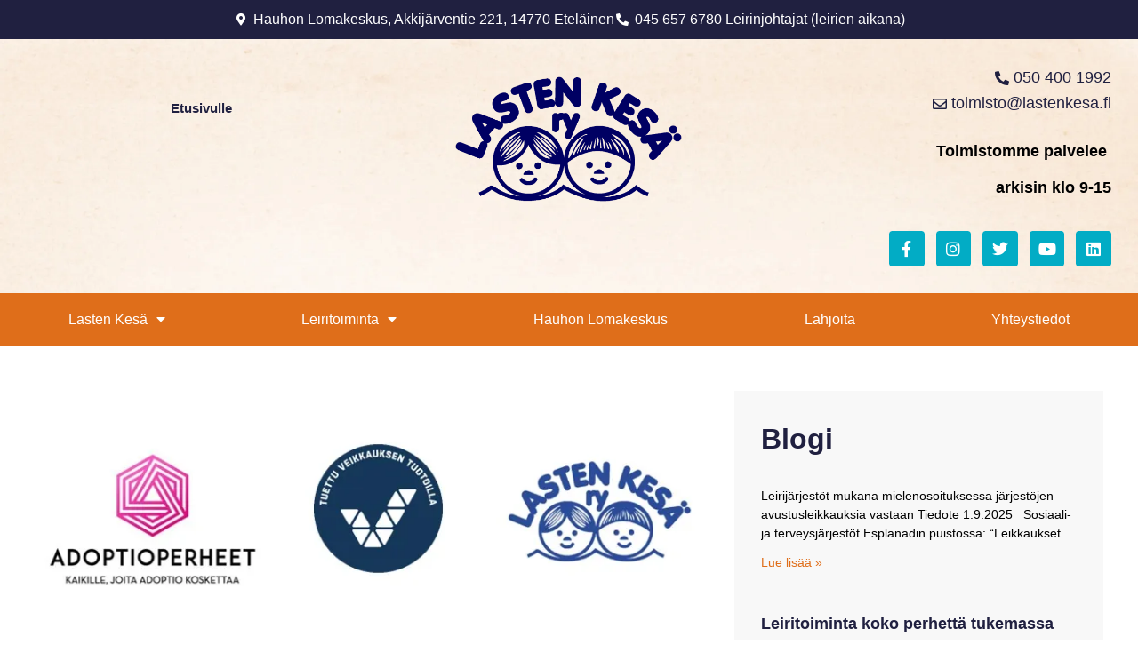

--- FILE ---
content_type: text/html; charset=UTF-8
request_url: https://www.lastenkesa.fi/yhteistyon-iloa-adoptioperheet-ry/
body_size: 20295
content:
<!doctype html>
<html lang="fi">
<head>
	<meta charset="UTF-8">
	<meta name="viewport" content="width=device-width, initial-scale=1">
	<link rel="profile" href="https://gmpg.org/xfn/11">
	<script type="text/javascript">
	window.dataLayer = window.dataLayer || [];

	function gtag() {
		dataLayer.push(arguments);
	}

	gtag("consent", "default", {
		ad_personalization: "denied",
		ad_storage: "denied",
		ad_user_data: "denied",
		analytics_storage: "denied",
		functionality_storage: "denied",
		personalization_storage: "denied",
		security_storage: "granted",
		wait_for_update: 500,
	});
	gtag("set", "ads_data_redaction", true);
	</script>
<script type="text/javascript">
		(function (w, d, s, l, i) {
		w[l] = w[l] || [];
		w[l].push({'gtm.start': new Date().getTime(), event: 'gtm.js'});
		var f = d.getElementsByTagName(s)[0], j = d.createElement(s), dl = l !== 'dataLayer' ? '&l=' + l : '';
		j.async = true;
		j.src = 'https://www.googletagmanager.com/gtm.js?id=' + i + dl;
		f.parentNode.insertBefore(j, f);
	})(
		window,
		document,
		'script',
		'dataLayer',
		'GTM-WWCF7GF7'
	);
</script>
<script type="text/javascript"
		id="Cookiebot"
		src="https://consent.cookiebot.com/uc.js"
		data-implementation="wp"
		data-cbid="9af1366c-7373-4577-ad4e-e0b9c21cc978"
						data-culture="FI"
				defer	></script>
<meta name='robots' content='index, follow, max-image-preview:large, max-snippet:-1, max-video-preview:-1' />
	<style>img:is([sizes="auto" i], [sizes^="auto," i]) { contain-intrinsic-size: 3000px 1500px }</style>
	
<!-- Google Tag Manager for WordPress by gtm4wp.com -->
<script data-cfasync="false" data-pagespeed-no-defer>
	var gtm4wp_datalayer_name = "dataLayer";
	var dataLayer = dataLayer || [];
</script>
<!-- End Google Tag Manager for WordPress by gtm4wp.com -->
	<!-- This site is optimized with the Yoast SEO plugin v23.4 - https://yoast.com/wordpress/plugins/seo/ -->
	<title>Yhteistyön iloa - Adoptioperheet ry - Lasten Kesä</title>
	<link rel="canonical" href="https://www.lastenkesa.fi/yhteistyon-iloa-adoptioperheet-ry/" />
	<meta property="og:locale" content="fi_FI" />
	<meta property="og:type" content="article" />
	<meta property="og:title" content="Yhteistyön iloa - Adoptioperheet ry - Lasten Kesä" />
	<meta property="og:description" content="Me Lasten Kesällä teemme monipuolista yhteistyötä eri järjestötoimijoiden, koulujen ja muiden tahojen kanssa. Järjestämme leirejä ja leirikouluja ympärivuotisesti. Yksi merkittävä kumppani vuodesta 2015 alkaen on ollut Adoptioperheet ry. Yhdistys on valtakunnallinen ja sen toiminta kohdistuu kotimaasta ja ulkomailta adoptoiduille, adoptiota harkitseville, adoptioprosessissa mukana oleville ja kotimaasta sekä ulkomailta adoptoineille henkilöille. Järjestämme vuosittain viisi yhteistyöleiriä Hauhon lomakeskuksessa [&hellip;]" />
	<meta property="og:url" content="https://www.lastenkesa.fi/yhteistyon-iloa-adoptioperheet-ry/" />
	<meta property="og:site_name" content="Lasten Kesä" />
	<meta property="article:publisher" content="https://www.facebook.com/lastenkesa" />
	<meta property="article:published_time" content="2018-08-15T11:42:17+00:00" />
	<meta property="article:modified_time" content="2020-11-03T14:03:37+00:00" />
	<meta property="og:image" content="https://i1.wp.com/www.lastenkesa.fi/wp-content/uploads/2018/08/adoptioperheetlk.jpg?fit=798%2C233&ssl=1" />
	<meta property="og:image:width" content="798" />
	<meta property="og:image:height" content="233" />
	<meta property="og:image:type" content="image/jpeg" />
	<meta name="author" content="Toimisto" />
	<meta name="twitter:card" content="summary_large_image" />
	<meta name="twitter:creator" content="@lastenkesa" />
	<meta name="twitter:site" content="@lastenkesa" />
	<meta name="twitter:label1" content="Kirjoittanut" />
	<meta name="twitter:data1" content="Toimisto" />
	<meta name="twitter:label2" content="Arvioitu lukuaika" />
	<meta name="twitter:data2" content="2 minuuttia" />
	<script type="application/ld+json" class="yoast-schema-graph">{"@context":"https://schema.org","@graph":[{"@type":"Article","@id":"https://www.lastenkesa.fi/yhteistyon-iloa-adoptioperheet-ry/#article","isPartOf":{"@id":"https://www.lastenkesa.fi/yhteistyon-iloa-adoptioperheet-ry/"},"author":{"name":"Toimisto","@id":"https://www.lastenkesa.fi/#/schema/person/8726d91eef94eff1308af1f63c7154d3"},"headline":"Yhteistyön iloa &#8211; Adoptioperheet ry","datePublished":"2018-08-15T11:42:17+00:00","dateModified":"2020-11-03T14:03:37+00:00","mainEntityOfPage":{"@id":"https://www.lastenkesa.fi/yhteistyon-iloa-adoptioperheet-ry/"},"wordCount":416,"publisher":{"@id":"https://www.lastenkesa.fi/#organization"},"image":{"@id":"https://www.lastenkesa.fi/yhteistyon-iloa-adoptioperheet-ry/#primaryimage"},"thumbnailUrl":"https://i0.wp.com/www.lastenkesa.fi/wp-content/uploads/2018/08/adoptioperheetlk.jpg?fit=798%2C233&ssl=1","articleSection":["Blogi","Leirit","Yhteistyö"],"inLanguage":"fi"},{"@type":"WebPage","@id":"https://www.lastenkesa.fi/yhteistyon-iloa-adoptioperheet-ry/","url":"https://www.lastenkesa.fi/yhteistyon-iloa-adoptioperheet-ry/","name":"Yhteistyön iloa - Adoptioperheet ry - Lasten Kesä","isPartOf":{"@id":"https://www.lastenkesa.fi/#website"},"primaryImageOfPage":{"@id":"https://www.lastenkesa.fi/yhteistyon-iloa-adoptioperheet-ry/#primaryimage"},"image":{"@id":"https://www.lastenkesa.fi/yhteistyon-iloa-adoptioperheet-ry/#primaryimage"},"thumbnailUrl":"https://i0.wp.com/www.lastenkesa.fi/wp-content/uploads/2018/08/adoptioperheetlk.jpg?fit=798%2C233&ssl=1","datePublished":"2018-08-15T11:42:17+00:00","dateModified":"2020-11-03T14:03:37+00:00","breadcrumb":{"@id":"https://www.lastenkesa.fi/yhteistyon-iloa-adoptioperheet-ry/#breadcrumb"},"inLanguage":"fi","potentialAction":[{"@type":"ReadAction","target":["https://www.lastenkesa.fi/yhteistyon-iloa-adoptioperheet-ry/"]}]},{"@type":"ImageObject","inLanguage":"fi","@id":"https://www.lastenkesa.fi/yhteistyon-iloa-adoptioperheet-ry/#primaryimage","url":"https://i0.wp.com/www.lastenkesa.fi/wp-content/uploads/2018/08/adoptioperheetlk.jpg?fit=798%2C233&ssl=1","contentUrl":"https://i0.wp.com/www.lastenkesa.fi/wp-content/uploads/2018/08/adoptioperheetlk.jpg?fit=798%2C233&ssl=1","width":798,"height":233},{"@type":"BreadcrumbList","@id":"https://www.lastenkesa.fi/yhteistyon-iloa-adoptioperheet-ry/#breadcrumb","itemListElement":[{"@type":"ListItem","position":1,"name":"Etusivu","item":"https://www.lastenkesa.fi/"},{"@type":"ListItem","position":2,"name":"Arkisto","item":"https://www.lastenkesa.fi/arkisto/"},{"@type":"ListItem","position":3,"name":"Yhteistyön iloa &#8211; Adoptioperheet ry"}]},{"@type":"WebSite","@id":"https://www.lastenkesa.fi/#website","url":"https://www.lastenkesa.fi/","name":"Lasten Kesä","description":"Parhaita viikkoja vuodesta 1952!","publisher":{"@id":"https://www.lastenkesa.fi/#organization"},"potentialAction":[{"@type":"SearchAction","target":{"@type":"EntryPoint","urlTemplate":"https://www.lastenkesa.fi/?s={search_term_string}"},"query-input":{"@type":"PropertyValueSpecification","valueRequired":true,"valueName":"search_term_string"}}],"inLanguage":"fi"},{"@type":"Organization","@id":"https://www.lastenkesa.fi/#organization","name":"Lasten Kesä","url":"https://www.lastenkesa.fi/","logo":{"@type":"ImageObject","inLanguage":"fi","@id":"https://www.lastenkesa.fi/#/schema/logo/image/","url":"https://i1.wp.com/www.lastenkesa.fi/wp-content/uploads/2020/04/logo_tumma.png?fit=535%2C317&ssl=1","contentUrl":"https://i1.wp.com/www.lastenkesa.fi/wp-content/uploads/2020/04/logo_tumma.png?fit=535%2C317&ssl=1","width":535,"height":317,"caption":"Lasten Kesä"},"image":{"@id":"https://www.lastenkesa.fi/#/schema/logo/image/"},"sameAs":["https://www.facebook.com/lastenkesa","https://x.com/lastenkesa","https://www.instagram.com/lastenkesa/?hl=fi","https://fi.linkedin.com/company/lastenkesa","https://www.youtube.com/channel/UCA23PLeN_XfAsSc8v_KSvZw","https://fi.wikipedia.org/wiki/Lasten_Kesä"]},{"@type":"Person","@id":"https://www.lastenkesa.fi/#/schema/person/8726d91eef94eff1308af1f63c7154d3","name":"Toimisto","image":{"@type":"ImageObject","inLanguage":"fi","@id":"https://www.lastenkesa.fi/#/schema/person/image/","url":"https://secure.gravatar.com/avatar/c73d18a8991170a5c026365639371d96fa6f9a8a48c74ae8d5c5a754094d6d1b?s=96&d=mm&r=g","contentUrl":"https://secure.gravatar.com/avatar/c73d18a8991170a5c026365639371d96fa6f9a8a48c74ae8d5c5a754094d6d1b?s=96&d=mm&r=g","caption":"Toimisto"},"url":"https://www.lastenkesa.fi/author/toimisto/"}]}</script>
	<!-- / Yoast SEO plugin. -->


<link rel='dns-prefetch' href='//www.googletagmanager.com' />
<link rel='dns-prefetch' href='//stats.wp.com' />
<link rel='dns-prefetch' href='//i0.wp.com' />
<link rel='dns-prefetch' href='//c0.wp.com' />
<link rel="alternate" type="application/rss+xml" title="Lasten Kesä &raquo; syöte" href="https://www.lastenkesa.fi/feed/" />
<link rel="alternate" type="application/rss+xml" title="Lasten Kesä &raquo; kommenttien syöte" href="https://www.lastenkesa.fi/comments/feed/" />
		<style>
			.lazyload,
			.lazyloading {
				max-width: 100%;
			}
		</style>
		<script>
window._wpemojiSettings = {"baseUrl":"https:\/\/s.w.org\/images\/core\/emoji\/16.0.1\/72x72\/","ext":".png","svgUrl":"https:\/\/s.w.org\/images\/core\/emoji\/16.0.1\/svg\/","svgExt":".svg","source":{"concatemoji":"https:\/\/www.lastenkesa.fi\/wp-includes\/js\/wp-emoji-release.min.js?ver=6.8.3"}};
/*! This file is auto-generated */
!function(s,n){var o,i,e;function c(e){try{var t={supportTests:e,timestamp:(new Date).valueOf()};sessionStorage.setItem(o,JSON.stringify(t))}catch(e){}}function p(e,t,n){e.clearRect(0,0,e.canvas.width,e.canvas.height),e.fillText(t,0,0);var t=new Uint32Array(e.getImageData(0,0,e.canvas.width,e.canvas.height).data),a=(e.clearRect(0,0,e.canvas.width,e.canvas.height),e.fillText(n,0,0),new Uint32Array(e.getImageData(0,0,e.canvas.width,e.canvas.height).data));return t.every(function(e,t){return e===a[t]})}function u(e,t){e.clearRect(0,0,e.canvas.width,e.canvas.height),e.fillText(t,0,0);for(var n=e.getImageData(16,16,1,1),a=0;a<n.data.length;a++)if(0!==n.data[a])return!1;return!0}function f(e,t,n,a){switch(t){case"flag":return n(e,"\ud83c\udff3\ufe0f\u200d\u26a7\ufe0f","\ud83c\udff3\ufe0f\u200b\u26a7\ufe0f")?!1:!n(e,"\ud83c\udde8\ud83c\uddf6","\ud83c\udde8\u200b\ud83c\uddf6")&&!n(e,"\ud83c\udff4\udb40\udc67\udb40\udc62\udb40\udc65\udb40\udc6e\udb40\udc67\udb40\udc7f","\ud83c\udff4\u200b\udb40\udc67\u200b\udb40\udc62\u200b\udb40\udc65\u200b\udb40\udc6e\u200b\udb40\udc67\u200b\udb40\udc7f");case"emoji":return!a(e,"\ud83e\udedf")}return!1}function g(e,t,n,a){var r="undefined"!=typeof WorkerGlobalScope&&self instanceof WorkerGlobalScope?new OffscreenCanvas(300,150):s.createElement("canvas"),o=r.getContext("2d",{willReadFrequently:!0}),i=(o.textBaseline="top",o.font="600 32px Arial",{});return e.forEach(function(e){i[e]=t(o,e,n,a)}),i}function t(e){var t=s.createElement("script");t.src=e,t.defer=!0,s.head.appendChild(t)}"undefined"!=typeof Promise&&(o="wpEmojiSettingsSupports",i=["flag","emoji"],n.supports={everything:!0,everythingExceptFlag:!0},e=new Promise(function(e){s.addEventListener("DOMContentLoaded",e,{once:!0})}),new Promise(function(t){var n=function(){try{var e=JSON.parse(sessionStorage.getItem(o));if("object"==typeof e&&"number"==typeof e.timestamp&&(new Date).valueOf()<e.timestamp+604800&&"object"==typeof e.supportTests)return e.supportTests}catch(e){}return null}();if(!n){if("undefined"!=typeof Worker&&"undefined"!=typeof OffscreenCanvas&&"undefined"!=typeof URL&&URL.createObjectURL&&"undefined"!=typeof Blob)try{var e="postMessage("+g.toString()+"("+[JSON.stringify(i),f.toString(),p.toString(),u.toString()].join(",")+"));",a=new Blob([e],{type:"text/javascript"}),r=new Worker(URL.createObjectURL(a),{name:"wpTestEmojiSupports"});return void(r.onmessage=function(e){c(n=e.data),r.terminate(),t(n)})}catch(e){}c(n=g(i,f,p,u))}t(n)}).then(function(e){for(var t in e)n.supports[t]=e[t],n.supports.everything=n.supports.everything&&n.supports[t],"flag"!==t&&(n.supports.everythingExceptFlag=n.supports.everythingExceptFlag&&n.supports[t]);n.supports.everythingExceptFlag=n.supports.everythingExceptFlag&&!n.supports.flag,n.DOMReady=!1,n.readyCallback=function(){n.DOMReady=!0}}).then(function(){return e}).then(function(){var e;n.supports.everything||(n.readyCallback(),(e=n.source||{}).concatemoji?t(e.concatemoji):e.wpemoji&&e.twemoji&&(t(e.twemoji),t(e.wpemoji)))}))}((window,document),window._wpemojiSettings);
</script>
<link rel='stylesheet' id='sbi_styles-css' href='https://www.lastenkesa.fi/wp-content/plugins/instagram-feed/css/sbi-styles.min.css?ver=6.9.1' media='all' />
<style id='wp-emoji-styles-inline-css'>

	img.wp-smiley, img.emoji {
		display: inline !important;
		border: none !important;
		box-shadow: none !important;
		height: 1em !important;
		width: 1em !important;
		margin: 0 0.07em !important;
		vertical-align: -0.1em !important;
		background: none !important;
		padding: 0 !important;
	}
</style>
<link rel='stylesheet' id='wp-block-library-css' href='https://c0.wp.com/c/6.8.3/wp-includes/css/dist/block-library/style.min.css' media='all' />
<link rel='stylesheet' id='mediaelement-css' href='https://c0.wp.com/c/6.8.3/wp-includes/js/mediaelement/mediaelementplayer-legacy.min.css' media='all' />
<link rel='stylesheet' id='wp-mediaelement-css' href='https://c0.wp.com/c/6.8.3/wp-includes/js/mediaelement/wp-mediaelement.min.css' media='all' />
<style id='jetpack-sharing-buttons-style-inline-css'>
.jetpack-sharing-buttons__services-list{display:flex;flex-direction:row;flex-wrap:wrap;gap:0;list-style-type:none;margin:5px;padding:0}.jetpack-sharing-buttons__services-list.has-small-icon-size{font-size:12px}.jetpack-sharing-buttons__services-list.has-normal-icon-size{font-size:16px}.jetpack-sharing-buttons__services-list.has-large-icon-size{font-size:24px}.jetpack-sharing-buttons__services-list.has-huge-icon-size{font-size:36px}@media print{.jetpack-sharing-buttons__services-list{display:none!important}}.editor-styles-wrapper .wp-block-jetpack-sharing-buttons{gap:0;padding-inline-start:0}ul.jetpack-sharing-buttons__services-list.has-background{padding:1.25em 2.375em}
</style>
<style id='global-styles-inline-css'>
:root{--wp--preset--aspect-ratio--square: 1;--wp--preset--aspect-ratio--4-3: 4/3;--wp--preset--aspect-ratio--3-4: 3/4;--wp--preset--aspect-ratio--3-2: 3/2;--wp--preset--aspect-ratio--2-3: 2/3;--wp--preset--aspect-ratio--16-9: 16/9;--wp--preset--aspect-ratio--9-16: 9/16;--wp--preset--color--black: #000000;--wp--preset--color--cyan-bluish-gray: #abb8c3;--wp--preset--color--white: #ffffff;--wp--preset--color--pale-pink: #f78da7;--wp--preset--color--vivid-red: #cf2e2e;--wp--preset--color--luminous-vivid-orange: #ff6900;--wp--preset--color--luminous-vivid-amber: #fcb900;--wp--preset--color--light-green-cyan: #7bdcb5;--wp--preset--color--vivid-green-cyan: #00d084;--wp--preset--color--pale-cyan-blue: #8ed1fc;--wp--preset--color--vivid-cyan-blue: #0693e3;--wp--preset--color--vivid-purple: #9b51e0;--wp--preset--gradient--vivid-cyan-blue-to-vivid-purple: linear-gradient(135deg,rgba(6,147,227,1) 0%,rgb(155,81,224) 100%);--wp--preset--gradient--light-green-cyan-to-vivid-green-cyan: linear-gradient(135deg,rgb(122,220,180) 0%,rgb(0,208,130) 100%);--wp--preset--gradient--luminous-vivid-amber-to-luminous-vivid-orange: linear-gradient(135deg,rgba(252,185,0,1) 0%,rgba(255,105,0,1) 100%);--wp--preset--gradient--luminous-vivid-orange-to-vivid-red: linear-gradient(135deg,rgba(255,105,0,1) 0%,rgb(207,46,46) 100%);--wp--preset--gradient--very-light-gray-to-cyan-bluish-gray: linear-gradient(135deg,rgb(238,238,238) 0%,rgb(169,184,195) 100%);--wp--preset--gradient--cool-to-warm-spectrum: linear-gradient(135deg,rgb(74,234,220) 0%,rgb(151,120,209) 20%,rgb(207,42,186) 40%,rgb(238,44,130) 60%,rgb(251,105,98) 80%,rgb(254,248,76) 100%);--wp--preset--gradient--blush-light-purple: linear-gradient(135deg,rgb(255,206,236) 0%,rgb(152,150,240) 100%);--wp--preset--gradient--blush-bordeaux: linear-gradient(135deg,rgb(254,205,165) 0%,rgb(254,45,45) 50%,rgb(107,0,62) 100%);--wp--preset--gradient--luminous-dusk: linear-gradient(135deg,rgb(255,203,112) 0%,rgb(199,81,192) 50%,rgb(65,88,208) 100%);--wp--preset--gradient--pale-ocean: linear-gradient(135deg,rgb(255,245,203) 0%,rgb(182,227,212) 50%,rgb(51,167,181) 100%);--wp--preset--gradient--electric-grass: linear-gradient(135deg,rgb(202,248,128) 0%,rgb(113,206,126) 100%);--wp--preset--gradient--midnight: linear-gradient(135deg,rgb(2,3,129) 0%,rgb(40,116,252) 100%);--wp--preset--font-size--small: 13px;--wp--preset--font-size--medium: 20px;--wp--preset--font-size--large: 36px;--wp--preset--font-size--x-large: 42px;--wp--preset--spacing--20: 0.44rem;--wp--preset--spacing--30: 0.67rem;--wp--preset--spacing--40: 1rem;--wp--preset--spacing--50: 1.5rem;--wp--preset--spacing--60: 2.25rem;--wp--preset--spacing--70: 3.38rem;--wp--preset--spacing--80: 5.06rem;--wp--preset--shadow--natural: 6px 6px 9px rgba(0, 0, 0, 0.2);--wp--preset--shadow--deep: 12px 12px 50px rgba(0, 0, 0, 0.4);--wp--preset--shadow--sharp: 6px 6px 0px rgba(0, 0, 0, 0.2);--wp--preset--shadow--outlined: 6px 6px 0px -3px rgba(255, 255, 255, 1), 6px 6px rgba(0, 0, 0, 1);--wp--preset--shadow--crisp: 6px 6px 0px rgba(0, 0, 0, 1);}:root { --wp--style--global--content-size: 800px;--wp--style--global--wide-size: 1200px; }:where(body) { margin: 0; }.wp-site-blocks > .alignleft { float: left; margin-right: 2em; }.wp-site-blocks > .alignright { float: right; margin-left: 2em; }.wp-site-blocks > .aligncenter { justify-content: center; margin-left: auto; margin-right: auto; }:where(.wp-site-blocks) > * { margin-block-start: 24px; margin-block-end: 0; }:where(.wp-site-blocks) > :first-child { margin-block-start: 0; }:where(.wp-site-blocks) > :last-child { margin-block-end: 0; }:root { --wp--style--block-gap: 24px; }:root :where(.is-layout-flow) > :first-child{margin-block-start: 0;}:root :where(.is-layout-flow) > :last-child{margin-block-end: 0;}:root :where(.is-layout-flow) > *{margin-block-start: 24px;margin-block-end: 0;}:root :where(.is-layout-constrained) > :first-child{margin-block-start: 0;}:root :where(.is-layout-constrained) > :last-child{margin-block-end: 0;}:root :where(.is-layout-constrained) > *{margin-block-start: 24px;margin-block-end: 0;}:root :where(.is-layout-flex){gap: 24px;}:root :where(.is-layout-grid){gap: 24px;}.is-layout-flow > .alignleft{float: left;margin-inline-start: 0;margin-inline-end: 2em;}.is-layout-flow > .alignright{float: right;margin-inline-start: 2em;margin-inline-end: 0;}.is-layout-flow > .aligncenter{margin-left: auto !important;margin-right: auto !important;}.is-layout-constrained > .alignleft{float: left;margin-inline-start: 0;margin-inline-end: 2em;}.is-layout-constrained > .alignright{float: right;margin-inline-start: 2em;margin-inline-end: 0;}.is-layout-constrained > .aligncenter{margin-left: auto !important;margin-right: auto !important;}.is-layout-constrained > :where(:not(.alignleft):not(.alignright):not(.alignfull)){max-width: var(--wp--style--global--content-size);margin-left: auto !important;margin-right: auto !important;}.is-layout-constrained > .alignwide{max-width: var(--wp--style--global--wide-size);}body .is-layout-flex{display: flex;}.is-layout-flex{flex-wrap: wrap;align-items: center;}.is-layout-flex > :is(*, div){margin: 0;}body .is-layout-grid{display: grid;}.is-layout-grid > :is(*, div){margin: 0;}body{padding-top: 0px;padding-right: 0px;padding-bottom: 0px;padding-left: 0px;}a:where(:not(.wp-element-button)){text-decoration: underline;}:root :where(.wp-element-button, .wp-block-button__link){background-color: #32373c;border-width: 0;color: #fff;font-family: inherit;font-size: inherit;line-height: inherit;padding: calc(0.667em + 2px) calc(1.333em + 2px);text-decoration: none;}.has-black-color{color: var(--wp--preset--color--black) !important;}.has-cyan-bluish-gray-color{color: var(--wp--preset--color--cyan-bluish-gray) !important;}.has-white-color{color: var(--wp--preset--color--white) !important;}.has-pale-pink-color{color: var(--wp--preset--color--pale-pink) !important;}.has-vivid-red-color{color: var(--wp--preset--color--vivid-red) !important;}.has-luminous-vivid-orange-color{color: var(--wp--preset--color--luminous-vivid-orange) !important;}.has-luminous-vivid-amber-color{color: var(--wp--preset--color--luminous-vivid-amber) !important;}.has-light-green-cyan-color{color: var(--wp--preset--color--light-green-cyan) !important;}.has-vivid-green-cyan-color{color: var(--wp--preset--color--vivid-green-cyan) !important;}.has-pale-cyan-blue-color{color: var(--wp--preset--color--pale-cyan-blue) !important;}.has-vivid-cyan-blue-color{color: var(--wp--preset--color--vivid-cyan-blue) !important;}.has-vivid-purple-color{color: var(--wp--preset--color--vivid-purple) !important;}.has-black-background-color{background-color: var(--wp--preset--color--black) !important;}.has-cyan-bluish-gray-background-color{background-color: var(--wp--preset--color--cyan-bluish-gray) !important;}.has-white-background-color{background-color: var(--wp--preset--color--white) !important;}.has-pale-pink-background-color{background-color: var(--wp--preset--color--pale-pink) !important;}.has-vivid-red-background-color{background-color: var(--wp--preset--color--vivid-red) !important;}.has-luminous-vivid-orange-background-color{background-color: var(--wp--preset--color--luminous-vivid-orange) !important;}.has-luminous-vivid-amber-background-color{background-color: var(--wp--preset--color--luminous-vivid-amber) !important;}.has-light-green-cyan-background-color{background-color: var(--wp--preset--color--light-green-cyan) !important;}.has-vivid-green-cyan-background-color{background-color: var(--wp--preset--color--vivid-green-cyan) !important;}.has-pale-cyan-blue-background-color{background-color: var(--wp--preset--color--pale-cyan-blue) !important;}.has-vivid-cyan-blue-background-color{background-color: var(--wp--preset--color--vivid-cyan-blue) !important;}.has-vivid-purple-background-color{background-color: var(--wp--preset--color--vivid-purple) !important;}.has-black-border-color{border-color: var(--wp--preset--color--black) !important;}.has-cyan-bluish-gray-border-color{border-color: var(--wp--preset--color--cyan-bluish-gray) !important;}.has-white-border-color{border-color: var(--wp--preset--color--white) !important;}.has-pale-pink-border-color{border-color: var(--wp--preset--color--pale-pink) !important;}.has-vivid-red-border-color{border-color: var(--wp--preset--color--vivid-red) !important;}.has-luminous-vivid-orange-border-color{border-color: var(--wp--preset--color--luminous-vivid-orange) !important;}.has-luminous-vivid-amber-border-color{border-color: var(--wp--preset--color--luminous-vivid-amber) !important;}.has-light-green-cyan-border-color{border-color: var(--wp--preset--color--light-green-cyan) !important;}.has-vivid-green-cyan-border-color{border-color: var(--wp--preset--color--vivid-green-cyan) !important;}.has-pale-cyan-blue-border-color{border-color: var(--wp--preset--color--pale-cyan-blue) !important;}.has-vivid-cyan-blue-border-color{border-color: var(--wp--preset--color--vivid-cyan-blue) !important;}.has-vivid-purple-border-color{border-color: var(--wp--preset--color--vivid-purple) !important;}.has-vivid-cyan-blue-to-vivid-purple-gradient-background{background: var(--wp--preset--gradient--vivid-cyan-blue-to-vivid-purple) !important;}.has-light-green-cyan-to-vivid-green-cyan-gradient-background{background: var(--wp--preset--gradient--light-green-cyan-to-vivid-green-cyan) !important;}.has-luminous-vivid-amber-to-luminous-vivid-orange-gradient-background{background: var(--wp--preset--gradient--luminous-vivid-amber-to-luminous-vivid-orange) !important;}.has-luminous-vivid-orange-to-vivid-red-gradient-background{background: var(--wp--preset--gradient--luminous-vivid-orange-to-vivid-red) !important;}.has-very-light-gray-to-cyan-bluish-gray-gradient-background{background: var(--wp--preset--gradient--very-light-gray-to-cyan-bluish-gray) !important;}.has-cool-to-warm-spectrum-gradient-background{background: var(--wp--preset--gradient--cool-to-warm-spectrum) !important;}.has-blush-light-purple-gradient-background{background: var(--wp--preset--gradient--blush-light-purple) !important;}.has-blush-bordeaux-gradient-background{background: var(--wp--preset--gradient--blush-bordeaux) !important;}.has-luminous-dusk-gradient-background{background: var(--wp--preset--gradient--luminous-dusk) !important;}.has-pale-ocean-gradient-background{background: var(--wp--preset--gradient--pale-ocean) !important;}.has-electric-grass-gradient-background{background: var(--wp--preset--gradient--electric-grass) !important;}.has-midnight-gradient-background{background: var(--wp--preset--gradient--midnight) !important;}.has-small-font-size{font-size: var(--wp--preset--font-size--small) !important;}.has-medium-font-size{font-size: var(--wp--preset--font-size--medium) !important;}.has-large-font-size{font-size: var(--wp--preset--font-size--large) !important;}.has-x-large-font-size{font-size: var(--wp--preset--font-size--x-large) !important;}
:root :where(.wp-block-pullquote){font-size: 1.5em;line-height: 1.6;}
</style>
<link rel='stylesheet' id='cff-css' href='https://www.lastenkesa.fi/wp-content/plugins/custom-facebook-feed/assets/css/cff-style.min.css?ver=4.3.2' media='all' />
<link rel='stylesheet' id='sb-font-awesome-css' href='https://www.lastenkesa.fi/wp-content/plugins/custom-facebook-feed/assets/css/font-awesome.min.css?ver=4.7.0' media='all' />
<link rel='stylesheet' id='hello-elementor-css' href='https://www.lastenkesa.fi/wp-content/themes/hello-elementor/assets/css/reset.css?ver=3.4.4' media='all' />
<link rel='stylesheet' id='hello-elementor-theme-style-css' href='https://www.lastenkesa.fi/wp-content/themes/hello-elementor/assets/css/theme.css?ver=3.4.4' media='all' />
<link rel='stylesheet' id='hello-elementor-header-footer-css' href='https://www.lastenkesa.fi/wp-content/themes/hello-elementor/assets/css/header-footer.css?ver=3.4.4' media='all' />
<link rel='stylesheet' id='elementor-icons-css' href='https://www.lastenkesa.fi/wp-content/plugins/elementor/assets/lib/eicons/css/elementor-icons.min.css?ver=5.44.0' media='all' />
<link rel='stylesheet' id='elementor-frontend-css' href='https://www.lastenkesa.fi/wp-content/plugins/elementor/assets/css/frontend.min.css?ver=3.32.1' media='all' />
<link rel='stylesheet' id='elementor-post-10-css' href='https://www.lastenkesa.fi/wp-content/uploads/elementor/css/post-10.css?ver=1764846691' media='all' />
<link rel='stylesheet' id='cffstyles-css' href='https://www.lastenkesa.fi/wp-content/plugins/custom-facebook-feed/assets/css/cff-style.min.css?ver=4.3.2' media='all' />
<link rel='stylesheet' id='elementor-pro-css' href='https://www.lastenkesa.fi/wp-content/plugins/old-elementor-pro/assets/css/frontend.min.css?ver=3.1.0' media='all' />
<link rel='stylesheet' id='font-awesome-5-all-css' href='https://www.lastenkesa.fi/wp-content/plugins/elementor/assets/lib/font-awesome/css/all.min.css?ver=3.32.1' media='all' />
<link rel='stylesheet' id='font-awesome-4-shim-css' href='https://www.lastenkesa.fi/wp-content/plugins/elementor/assets/lib/font-awesome/css/v4-shims.min.css?ver=3.32.1' media='all' />
<link rel='stylesheet' id='sbistyles-css' href='https://www.lastenkesa.fi/wp-content/plugins/instagram-feed/css/sbi-styles.min.css?ver=6.9.1' media='all' />
<link rel='stylesheet' id='elementor-post-318-css' href='https://www.lastenkesa.fi/wp-content/uploads/elementor/css/post-318.css?ver=1764846691' media='all' />
<link rel='stylesheet' id='elementor-post-324-css' href='https://www.lastenkesa.fi/wp-content/uploads/elementor/css/post-324.css?ver=1764846691' media='all' />
<link rel='stylesheet' id='elementor-post-6897-css' href='https://www.lastenkesa.fi/wp-content/uploads/elementor/css/post-6897.css?ver=1764846911' media='all' />
<link rel='stylesheet' id='tablepress-default-css' href='https://www.lastenkesa.fi/wp-content/plugins/tablepress/css/build/default.css?ver=3.2.1' media='all' />
<link rel='stylesheet' id='elementor-icons-shared-0-css' href='https://www.lastenkesa.fi/wp-content/plugins/elementor/assets/lib/font-awesome/css/fontawesome.min.css?ver=5.15.3' media='all' />
<link rel='stylesheet' id='elementor-icons-fa-solid-css' href='https://www.lastenkesa.fi/wp-content/plugins/elementor/assets/lib/font-awesome/css/solid.min.css?ver=5.15.3' media='all' />
<link rel='stylesheet' id='elementor-icons-fa-regular-css' href='https://www.lastenkesa.fi/wp-content/plugins/elementor/assets/lib/font-awesome/css/regular.min.css?ver=5.15.3' media='all' />
<link rel='stylesheet' id='elementor-icons-fa-brands-css' href='https://www.lastenkesa.fi/wp-content/plugins/elementor/assets/lib/font-awesome/css/brands.min.css?ver=5.15.3' media='all' />
<link rel='stylesheet' id='jetpack_css-css' href='https://c0.wp.com/p/jetpack/13.7.1/css/jetpack.css' media='all' />
<script id="jetpack_related-posts-js-extra">
var related_posts_js_options = {"post_heading":"h4"};
</script>
<script src="https://c0.wp.com/p/jetpack/13.7.1/_inc/build/related-posts/related-posts.min.js" id="jetpack_related-posts-js"></script>
<script src="https://c0.wp.com/c/6.8.3/wp-includes/js/jquery/jquery.min.js" id="jquery-core-js"></script>
<script src="https://c0.wp.com/c/6.8.3/wp-includes/js/jquery/jquery-migrate.min.js" id="jquery-migrate-js"></script>
<script src="https://www.lastenkesa.fi/wp-content/plugins/elementor/assets/lib/font-awesome/js/v4-shims.min.js?ver=3.32.1" id="font-awesome-4-shim-js"></script>

<!-- Google tag (gtag.js) snippet added by Site Kit -->
<!-- Google Analytics snippet added by Site Kit -->
<!-- Google Ads snippet added by Site Kit -->
<script src="https://www.googletagmanager.com/gtag/js?id=G-JN577FX6VD" id="google_gtagjs-js" async></script>
<script id="google_gtagjs-js-after">
window.dataLayer = window.dataLayer || [];function gtag(){dataLayer.push(arguments);}
gtag("set","linker",{"domains":["www.lastenkesa.fi"]});
gtag("js", new Date());
gtag("set", "developer_id.dZTNiMT", true);
gtag("config", "G-JN577FX6VD");
gtag("config", "AW-953674876");
</script>
<link rel="https://api.w.org/" href="https://www.lastenkesa.fi/wp-json/" /><link rel="alternate" title="JSON" type="application/json" href="https://www.lastenkesa.fi/wp-json/wp/v2/posts/4703" /><link rel="EditURI" type="application/rsd+xml" title="RSD" href="https://www.lastenkesa.fi/xmlrpc.php?rsd" />
<meta name="generator" content="WordPress 6.8.3" />
<link rel='shortlink' href='https://www.lastenkesa.fi/?p=4703' />
<link rel="alternate" title="oEmbed (JSON)" type="application/json+oembed" href="https://www.lastenkesa.fi/wp-json/oembed/1.0/embed?url=https%3A%2F%2Fwww.lastenkesa.fi%2Fyhteistyon-iloa-adoptioperheet-ry%2F" />
<link rel="alternate" title="oEmbed (XML)" type="text/xml+oembed" href="https://www.lastenkesa.fi/wp-json/oembed/1.0/embed?url=https%3A%2F%2Fwww.lastenkesa.fi%2Fyhteistyon-iloa-adoptioperheet-ry%2F&#038;format=xml" />
<meta name="generator" content="Site Kit by Google 1.161.0" />	<style>img#wpstats{display:none}</style>
		
<!-- Google Tag Manager for WordPress by gtm4wp.com -->
<!-- GTM Container placement set to off -->
<script data-cfasync="false" data-pagespeed-no-defer>
	var dataLayer_content = {"pagePostType":"post","pagePostType2":"single-post","pageCategory":["blogi","leirit","yhteistyo"],"pagePostAuthor":"Toimisto"};
	dataLayer.push( dataLayer_content );
</script>
<script data-cfasync="false" data-pagespeed-no-defer>
	console.warn && console.warn("[GTM4WP] Google Tag Manager container code placement set to OFF !!!");
	console.warn && console.warn("[GTM4WP] Data layer codes are active but GTM container must be loaded using custom coding !!!");
</script>
<!-- End Google Tag Manager for WordPress by gtm4wp.com -->		<script>
			document.documentElement.className = document.documentElement.className.replace('no-js', 'js');
		</script>
				<style>
			.no-js img.lazyload {
				display: none;
			}

			figure.wp-block-image img.lazyloading {
				min-width: 150px;
			}

			.lazyload,
			.lazyloading {
				--smush-placeholder-width: 100px;
				--smush-placeholder-aspect-ratio: 1/1;
				width: var(--smush-image-width, var(--smush-placeholder-width)) !important;
				aspect-ratio: var(--smush-image-aspect-ratio, var(--smush-placeholder-aspect-ratio)) !important;
			}

						.lazyload, .lazyloading {
				opacity: 0;
			}

			.lazyloaded {
				opacity: 1;
				transition: opacity 400ms;
				transition-delay: 0ms;
			}

					</style>
		<meta name="generator" content="Elementor 3.32.1; features: additional_custom_breakpoints; settings: css_print_method-external, google_font-enabled, font_display-auto">
			<style>
				.e-con.e-parent:nth-of-type(n+4):not(.e-lazyloaded):not(.e-no-lazyload),
				.e-con.e-parent:nth-of-type(n+4):not(.e-lazyloaded):not(.e-no-lazyload) * {
					background-image: none !important;
				}
				@media screen and (max-height: 1024px) {
					.e-con.e-parent:nth-of-type(n+3):not(.e-lazyloaded):not(.e-no-lazyload),
					.e-con.e-parent:nth-of-type(n+3):not(.e-lazyloaded):not(.e-no-lazyload) * {
						background-image: none !important;
					}
				}
				@media screen and (max-height: 640px) {
					.e-con.e-parent:nth-of-type(n+2):not(.e-lazyloaded):not(.e-no-lazyload),
					.e-con.e-parent:nth-of-type(n+2):not(.e-lazyloaded):not(.e-no-lazyload) * {
						background-image: none !important;
					}
				}
			</style>
			
<!-- Google Tag Manager snippet added by Site Kit -->
<script>
			( function( w, d, s, l, i ) {
				w[l] = w[l] || [];
				w[l].push( {'gtm.start': new Date().getTime(), event: 'gtm.js'} );
				var f = d.getElementsByTagName( s )[0],
					j = d.createElement( s ), dl = l != 'dataLayer' ? '&l=' + l : '';
				j.async = true;
				j.src = 'https://www.googletagmanager.com/gtm.js?id=' + i + dl;
				f.parentNode.insertBefore( j, f );
			} )( window, document, 'script', 'dataLayer', 'GTM-K6QQ8P2M' );
			
</script>

<!-- End Google Tag Manager snippet added by Site Kit -->
<link rel="icon" href="https://i0.wp.com/www.lastenkesa.fi/wp-content/uploads/2020/11/favicon.jpg?fit=32%2C32&#038;ssl=1" sizes="32x32" />
<link rel="icon" href="https://i0.wp.com/www.lastenkesa.fi/wp-content/uploads/2020/11/favicon.jpg?fit=170%2C170&#038;ssl=1" sizes="192x192" />
<link rel="apple-touch-icon" href="https://i0.wp.com/www.lastenkesa.fi/wp-content/uploads/2020/11/favicon.jpg?fit=170%2C170&#038;ssl=1" />
<meta name="msapplication-TileImage" content="https://i0.wp.com/www.lastenkesa.fi/wp-content/uploads/2020/11/favicon.jpg?fit=170%2C170&#038;ssl=1" />
		<!-- Facebook Pixel Code -->
		<script>
			var aepc_pixel = {"pixel_id":"773054530057888","user":{},"enable_advanced_events":"yes","fire_delay":"0","can_use_sku":"yes"},
				aepc_pixel_args = [],
				aepc_extend_args = function( args ) {
					if ( typeof args === 'undefined' ) {
						args = {};
					}

					for(var key in aepc_pixel_args)
						args[key] = aepc_pixel_args[key];

					return args;
				};

			// Extend args
			if ( 'yes' === aepc_pixel.enable_advanced_events ) {
				aepc_pixel_args.userAgent = navigator.userAgent;
				aepc_pixel_args.language = navigator.language;

				if ( document.referrer.indexOf( document.domain ) < 0 ) {
					aepc_pixel_args.referrer = document.referrer;
				}
			}

						!function(f,b,e,v,n,t,s){if(f.fbq)return;n=f.fbq=function(){n.callMethod?
				n.callMethod.apply(n,arguments):n.queue.push(arguments)};if(!f._fbq)f._fbq=n;
				n.push=n;n.loaded=!0;n.version='2.0';n.agent='dvpixelcaffeinewordpress';n.queue=[];t=b.createElement(e);t.async=!0;
				t.src=v;s=b.getElementsByTagName(e)[0];s.parentNode.insertBefore(t,s)}(window,
				document,'script','https://connect.facebook.net/en_US/fbevents.js');
			
						fbq('init', aepc_pixel.pixel_id, aepc_pixel.user);

							setTimeout( function() {
				fbq('track', "PageView", aepc_pixel_args);
			}, aepc_pixel.fire_delay * 1000 );
					</script>
		<!-- End Facebook Pixel Code -->
				<style id="wp-custom-css">
			.swiper-slide-contents .elementor-slide-heading, .swiper-slide-contents .elementor-slide-description  {
    background: rgba(2,172,197,0.8);
    padding: 40px 30px;
}


.sininen .elementor-icon-list-text {
	background: #02ACC5;
	color: #fff !important;
	padding: 5px 15px;
	margin-bottom: 5px;
}

.oranssi .elementor-icon-list-text {
	background: #DF6E1A;
	color: #fff !important;
	padding: 5px 15px;
	margin-bottom: 5px;
}

.uutiset .elementor-posts .elementor-post__card .elementor-post__read-more {
    background: #DF6E1A;
    padding: 8px 20px;
		border-radius: 2px;
}


.uutiset .elementor-posts .elementor-post__card .elementor-post__read-more:hover {
    background: #02ACC5;
}

.elementor-slideshow__title {
	display: none;
}

h1, h2, h3, h4, h5, h6 {
	line-height: 1.5em !important;
}

a {color: #DF6E1A;}		</style>
		</head>
<body data-rsssl=1 class="wp-singular post-template-default single single-post postid-4703 single-format-standard wp-custom-logo wp-embed-responsive wp-theme-hello-elementor wp-child-theme-hello-theme-child-master hello-elementor-default elementor-default elementor-kit-10 elementor-page-6897">

		<!-- Google Tag Manager (noscript) snippet added by Site Kit -->
		<noscript>
			<iframe data-src="https://www.googletagmanager.com/ns.html?id=GTM-K6QQ8P2M" height="0" width="0" style="display:none;visibility:hidden" src="[data-uri]" class="lazyload" data-load-mode="1"></iframe>
		</noscript>
		<!-- End Google Tag Manager (noscript) snippet added by Site Kit -->
		
<a class="skip-link screen-reader-text" href="#content">Mene sisältöön</a>

		<div data-elementor-type="header" data-elementor-id="318" class="elementor elementor-318 elementor-location-header">
		<div class="elementor-section-wrap">
					<section class="elementor-section elementor-top-section elementor-element elementor-element-6d1fd87 elementor-section-full_width elementor-section-height-default elementor-section-height-default" data-id="6d1fd87" data-element_type="section" data-settings="{&quot;background_background&quot;:&quot;classic&quot;}">
						<div class="elementor-container elementor-column-gap-default">
					<div class="elementor-column elementor-col-100 elementor-top-column elementor-element elementor-element-1c19f93" data-id="1c19f93" data-element_type="column">
			<div class="elementor-widget-wrap elementor-element-populated">
						<div class="elementor-element elementor-element-ba8aa2e elementor-icon-list--layout-inline elementor-align-center elementor-list-item-link-full_width elementor-widget elementor-widget-icon-list" data-id="ba8aa2e" data-element_type="widget" data-widget_type="icon-list.default">
				<div class="elementor-widget-container">
							<ul class="elementor-icon-list-items elementor-inline-items">
							<li class="elementor-icon-list-item elementor-inline-item">
											<span class="elementor-icon-list-icon">
							<i aria-hidden="true" class="fas fa-map-marker-alt"></i>						</span>
										<span class="elementor-icon-list-text">Hauhon  Lomakeskus, Akkijärventie 221, 14770 Eteläinen</span>
									</li>
								<li class="elementor-icon-list-item elementor-inline-item">
											<a href="tel:+358456576780">

												<span class="elementor-icon-list-icon">
							<i aria-hidden="true" class="fas fa-phone-alt"></i>						</span>
										<span class="elementor-icon-list-text">045 657 6780 Leirinjohtajat (leirien aikana)</span>
											</a>
									</li>
						</ul>
						</div>
				</div>
					</div>
		</div>
					</div>
		</section>
				<section class="elementor-section elementor-top-section elementor-element elementor-element-f6825b3 elementor-section-boxed elementor-section-height-default elementor-section-height-default" data-id="f6825b3" data-element_type="section" data-settings="{&quot;background_background&quot;:&quot;classic&quot;}">
						<div class="elementor-container elementor-column-gap-default">
					<div class="elementor-column elementor-col-33 elementor-top-column elementor-element elementor-element-ba975e7 elementor-hidden-phone" data-id="ba975e7" data-element_type="column">
			<div class="elementor-widget-wrap elementor-element-populated">
						<div class="elementor-element elementor-element-463b628 elementor-widget elementor-widget-html" data-id="463b628" data-element_type="widget" data-widget_type="html.default">
				<div class="elementor-widget-container">
					<!-- Facebook Pixel Code -->
<script>
!function(f,b,e,v,n,t,s)
{if(f.fbq)return;n=f.fbq=function(){n.callMethod?
n.callMethod.apply(n,arguments):n.queue.push(arguments)};
if(!f._fbq)f._fbq=n;n.push=n;n.loaded=!0;n.version='2.0';
n.queue=[];t=b.createElement(e);t.async=!0;
t.src=v;s=b.getElementsByTagName(e)[0];
s.parentNode.insertBefore(t,s)}(window, document,'script',
'https://connect.facebook.net/en_US/fbevents.js');
fbq('init', '773054530057888');
fbq('track', 'PageView');
</script>
<noscript><img height="1" width="1" style="display:none"
src="https://www.facebook.com/tr?id=773054530057888&ev=PageView&noscript=1"
/></noscript>
<!-- End Facebook Pixel Code -->				</div>
				</div>
				<div class="elementor-element elementor-element-3ee6a2f elementor-widget elementor-widget-spacer" data-id="3ee6a2f" data-element_type="widget" data-widget_type="spacer.default">
				<div class="elementor-widget-container">
							<div class="elementor-spacer">
			<div class="elementor-spacer-inner"></div>
		</div>
						</div>
				</div>
				<div class="elementor-element elementor-element-b67c21c elementor-widget elementor-widget-heading" data-id="b67c21c" data-element_type="widget" data-widget_type="heading.default">
				<div class="elementor-widget-container">
					<div class="elementor-heading-title elementor-size-default"><a href="https://www.lastenkesa.fi">Etusivulle</a></div>				</div>
				</div>
					</div>
		</div>
				<div class="elementor-column elementor-col-33 elementor-top-column elementor-element elementor-element-34e8def" data-id="34e8def" data-element_type="column">
			<div class="elementor-widget-wrap elementor-element-populated">
						<div class="elementor-element elementor-element-da16b07 elementor-widget elementor-widget-theme-site-logo elementor-widget-image" data-id="da16b07" data-element_type="widget" data-widget_type="theme-site-logo.default">
				<div class="elementor-widget-container">
																<a href="https://www.lastenkesa.fi">
							<img width="535" height="317" data-src="https://i0.wp.com/www.lastenkesa.fi/wp-content/uploads/2020/04/logo_tumma.png?fit=535%2C317&amp;ssl=1" class="attachment-full size-full wp-image-11 lazyload" alt="Lasten Kesä logo" data-srcset="https://i0.wp.com/www.lastenkesa.fi/wp-content/uploads/2020/04/logo_tumma.png?w=535&amp;ssl=1 535w, https://i0.wp.com/www.lastenkesa.fi/wp-content/uploads/2020/04/logo_tumma.png?resize=300%2C178&amp;ssl=1 300w" data-sizes="(max-width: 535px) 100vw, 535px" src="[data-uri]" style="--smush-placeholder-width: 535px; --smush-placeholder-aspect-ratio: 535/317;" />								</a>
															</div>
				</div>
					</div>
		</div>
				<div class="elementor-column elementor-col-33 elementor-top-column elementor-element elementor-element-0471a10" data-id="0471a10" data-element_type="column">
			<div class="elementor-widget-wrap elementor-element-populated">
						<div class="elementor-element elementor-element-83de240 elementor-align-right elementor-mobile-align-center elementor-icon-list--layout-traditional elementor-list-item-link-full_width elementor-widget elementor-widget-icon-list" data-id="83de240" data-element_type="widget" data-widget_type="icon-list.default">
				<div class="elementor-widget-container">
							<ul class="elementor-icon-list-items">
							<li class="elementor-icon-list-item">
											<a href="tel:+358504001992">

												<span class="elementor-icon-list-icon">
							<i aria-hidden="true" class="fas fa-phone-alt"></i>						</span>
										<span class="elementor-icon-list-text">050 400 1992</span>
											</a>
									</li>
								<li class="elementor-icon-list-item">
											<a href="mailto:toimisto@lastenkesa.fi">

												<span class="elementor-icon-list-icon">
							<i aria-hidden="true" class="far fa-envelope"></i>						</span>
										<span class="elementor-icon-list-text">toimisto@lastenkesa.fi</span>
											</a>
									</li>
						</ul>
						</div>
				</div>
				<div class="elementor-element elementor-element-9c04453 elementor-widget elementor-widget-text-editor" data-id="9c04453" data-element_type="widget" data-widget_type="text-editor.default">
				<div class="elementor-widget-container">
									<h6><span style="font-weight: bolder; font-size: 18px; text-align: center;">Toimistomme palvelee </span></h6><h6><span style="font-size: 18px; font-weight: bolder; text-align: center; color: var( --e-global-color-text );">arkisin klo 9-15</span></h6>								</div>
				</div>
				<div class="elementor-element elementor-element-407d5d8 e-grid-align-right e-grid-align-mobile-center elementor-shape-rounded elementor-grid-0 elementor-widget elementor-widget-social-icons" data-id="407d5d8" data-element_type="widget" data-widget_type="social-icons.default">
				<div class="elementor-widget-container">
							<div class="elementor-social-icons-wrapper elementor-grid" role="list">
							<span class="elementor-grid-item" role="listitem">
					<a class="elementor-icon elementor-social-icon elementor-social-icon-facebook-f elementor-repeater-item-0267196" href="https://www.facebook.com/lastenkesa/" target="_blank">
						<span class="elementor-screen-only">Facebook-f</span>
						<i aria-hidden="true" class="fab fa-facebook-f"></i>					</a>
				</span>
							<span class="elementor-grid-item" role="listitem">
					<a class="elementor-icon elementor-social-icon elementor-social-icon-instagram elementor-repeater-item-1cfdffe" href="https://www.instagram.com/lastenkesa/?hl=fi" target="_blank">
						<span class="elementor-screen-only">Instagram</span>
						<i aria-hidden="true" class="fab fa-instagram"></i>					</a>
				</span>
							<span class="elementor-grid-item" role="listitem">
					<a class="elementor-icon elementor-social-icon elementor-social-icon-twitter elementor-repeater-item-dc10550" href="https://twitter.com/lastenkesa?lang=fi" target="_blank">
						<span class="elementor-screen-only">Twitter</span>
						<i aria-hidden="true" class="fab fa-twitter"></i>					</a>
				</span>
							<span class="elementor-grid-item" role="listitem">
					<a class="elementor-icon elementor-social-icon elementor-social-icon-youtube elementor-repeater-item-dbaeb71" href="https://www.youtube.com/channel/UCA23PLeN_XfAsSc8v_KSvZw" target="_blank">
						<span class="elementor-screen-only">Youtube</span>
						<i aria-hidden="true" class="fab fa-youtube"></i>					</a>
				</span>
							<span class="elementor-grid-item" role="listitem">
					<a class="elementor-icon elementor-social-icon elementor-social-icon-linkedin elementor-repeater-item-7bb4cc2" href="https://www.linkedin.com/company/lastenkesa" target="_blank">
						<span class="elementor-screen-only">Linkedin</span>
						<i aria-hidden="true" class="fab fa-linkedin"></i>					</a>
				</span>
					</div>
						</div>
				</div>
					</div>
		</div>
					</div>
		</section>
				<section class="elementor-section elementor-top-section elementor-element elementor-element-76d5d3b elementor-section-full_width elementor-section-height-default elementor-section-height-default" data-id="76d5d3b" data-element_type="section">
						<div class="elementor-container elementor-column-gap-no">
					<div class="elementor-column elementor-col-100 elementor-top-column elementor-element elementor-element-9301490" data-id="9301490" data-element_type="column">
			<div class="elementor-widget-wrap elementor-element-populated">
						<div class="elementor-element elementor-element-10d3e3e elementor-nav-menu__align-justify elementor-nav-menu--stretch elementor-nav-menu--indicator-classic elementor-nav-menu--dropdown-tablet elementor-nav-menu__text-align-aside elementor-nav-menu--toggle elementor-nav-menu--burger elementor-widget elementor-widget-nav-menu" data-id="10d3e3e" data-element_type="widget" data-settings="{&quot;full_width&quot;:&quot;stretch&quot;,&quot;layout&quot;:&quot;horizontal&quot;,&quot;toggle&quot;:&quot;burger&quot;}" data-widget_type="nav-menu.default">
				<div class="elementor-widget-container">
								<nav role="navigation" class="elementor-nav-menu--main elementor-nav-menu__container elementor-nav-menu--layout-horizontal e--pointer-background e--animation-fade"><ul id="menu-1-10d3e3e" class="elementor-nav-menu"><li class="menu-item menu-item-type-post_type menu-item-object-page menu-item-home menu-item-has-children menu-item-392"><a href="https://www.lastenkesa.fi/" class="elementor-item">Lasten Kesä</a>
<ul class="sub-menu elementor-nav-menu--dropdown">
	<li class="menu-item menu-item-type-post_type menu-item-object-page menu-item-7229"><a href="https://www.lastenkesa.fi/lasten-kesa/avoimet-tyopaikat/" class="elementor-sub-item">Avoimet työpaikat</a></li>
	<li class="menu-item menu-item-type-post_type menu-item-object-page menu-item-7230"><a href="https://www.lastenkesa.fi/lasten-kesa/blogi/" class="elementor-sub-item">Blogi</a></li>
	<li class="menu-item menu-item-type-post_type menu-item-object-page menu-item-7228"><a href="https://www.lastenkesa.fi/lasten-kesa/johtokunta/historia/" class="elementor-sub-item">Historia</a></li>
	<li class="menu-item menu-item-type-post_type menu-item-object-page menu-item-7226"><a href="https://www.lastenkesa.fi/lasten-kesa/johtokunta/" class="elementor-sub-item">Johtokunta</a></li>
	<li class="menu-item menu-item-type-post_type menu-item-object-page menu-item-7227"><a href="https://www.lastenkesa.fi/lasten-kesa/johtokunta/jaseneksi/" class="elementor-sub-item">Jäseneksi?</a></li>
</ul>
</li>
<li class="menu-item menu-item-type-post_type menu-item-object-page menu-item-has-children menu-item-50"><a href="https://www.lastenkesa.fi/leiritoiminta/" class="elementor-item">Leiritoiminta</a>
<ul class="sub-menu elementor-nav-menu--dropdown">
	<li class="menu-item menu-item-type-post_type menu-item-object-page menu-item-7233"><a href="https://www.lastenkesa.fi/leiritoiminta/ajankohdat-ja-hinnat/" class="elementor-sub-item">Ajankohdat ja hinnat</a></li>
	<li class="menu-item menu-item-type-post_type menu-item-object-page menu-item-10784"><a href="https://www.lastenkesa.fi/leiritoiminta/leiriohjelma/" class="elementor-sub-item">Leiriohjelma</a></li>
	<li class="menu-item menu-item-type-post_type menu-item-object-page menu-item-10874"><a href="https://www.lastenkesa.fi/leiritoiminta/leirihenkilokunta/" class="elementor-sub-item">Leirihenkilökunta</a></li>
	<li class="menu-item menu-item-type-post_type menu-item-object-page menu-item-8127"><a href="https://www.lastenkesa.fi/leiritoiminta/yhteiskuljetus/" class="elementor-sub-item">Yhteiskuljetus</a></li>
	<li class="menu-item menu-item-type-post_type menu-item-object-page menu-item-7249"><a href="https://www.lastenkesa.fi/leiritoiminta/leirilupaus/" class="elementor-sub-item">Leirilupaus</a></li>
	<li class="menu-item menu-item-type-post_type menu-item-object-page menu-item-7235"><a href="https://www.lastenkesa.fi/leiritoiminta/usein-kysytyt-kysymykset/" class="elementor-sub-item">Usein kysytyt kysymykset</a></li>
	<li class="menu-item menu-item-type-post_type menu-item-object-page menu-item-9925"><a href="https://www.lastenkesa.fi/briefly-in-english/" class="elementor-sub-item">Briefly in English</a></li>
	<li class="menu-item menu-item-type-post_type menu-item-object-page menu-item-49"><a href="https://www.lastenkesa.fi/leirikoulut/" class="elementor-sub-item">Leirikoulut</a></li>
	<li class="menu-item menu-item-type-post_type menu-item-object-page menu-item-48"><a href="https://www.lastenkesa.fi/yhteistyoleirit/" class="elementor-sub-item">Yhteistyöleirit</a></li>
</ul>
</li>
<li class="menu-item menu-item-type-post_type menu-item-object-page menu-item-314"><a href="https://www.lastenkesa.fi/hauhon-lomakeskus/" class="elementor-item">Hauhon Lomakeskus</a></li>
<li class="menu-item menu-item-type-post_type menu-item-object-page menu-item-315"><a href="https://www.lastenkesa.fi/lahjoita/" class="elementor-item">Lahjoita</a></li>
<li class="menu-item menu-item-type-post_type menu-item-object-page menu-item-506"><a href="https://www.lastenkesa.fi/yhteystiedot/" class="elementor-item">Yhteystiedot</a></li>
</ul></nav>
					<div class="elementor-menu-toggle" role="button" tabindex="0" aria-label="Menu Toggle" aria-expanded="false">
			<i class="eicon-menu-bar" aria-hidden="true"></i>
			<span class="elementor-screen-only">Menu</span>
		</div>
			<nav class="elementor-nav-menu--dropdown elementor-nav-menu__container" role="navigation" aria-hidden="true"><ul id="menu-2-10d3e3e" class="elementor-nav-menu"><li class="menu-item menu-item-type-post_type menu-item-object-page menu-item-home menu-item-has-children menu-item-392"><a href="https://www.lastenkesa.fi/" class="elementor-item">Lasten Kesä</a>
<ul class="sub-menu elementor-nav-menu--dropdown">
	<li class="menu-item menu-item-type-post_type menu-item-object-page menu-item-7229"><a href="https://www.lastenkesa.fi/lasten-kesa/avoimet-tyopaikat/" class="elementor-sub-item">Avoimet työpaikat</a></li>
	<li class="menu-item menu-item-type-post_type menu-item-object-page menu-item-7230"><a href="https://www.lastenkesa.fi/lasten-kesa/blogi/" class="elementor-sub-item">Blogi</a></li>
	<li class="menu-item menu-item-type-post_type menu-item-object-page menu-item-7228"><a href="https://www.lastenkesa.fi/lasten-kesa/johtokunta/historia/" class="elementor-sub-item">Historia</a></li>
	<li class="menu-item menu-item-type-post_type menu-item-object-page menu-item-7226"><a href="https://www.lastenkesa.fi/lasten-kesa/johtokunta/" class="elementor-sub-item">Johtokunta</a></li>
	<li class="menu-item menu-item-type-post_type menu-item-object-page menu-item-7227"><a href="https://www.lastenkesa.fi/lasten-kesa/johtokunta/jaseneksi/" class="elementor-sub-item">Jäseneksi?</a></li>
</ul>
</li>
<li class="menu-item menu-item-type-post_type menu-item-object-page menu-item-has-children menu-item-50"><a href="https://www.lastenkesa.fi/leiritoiminta/" class="elementor-item">Leiritoiminta</a>
<ul class="sub-menu elementor-nav-menu--dropdown">
	<li class="menu-item menu-item-type-post_type menu-item-object-page menu-item-7233"><a href="https://www.lastenkesa.fi/leiritoiminta/ajankohdat-ja-hinnat/" class="elementor-sub-item">Ajankohdat ja hinnat</a></li>
	<li class="menu-item menu-item-type-post_type menu-item-object-page menu-item-10784"><a href="https://www.lastenkesa.fi/leiritoiminta/leiriohjelma/" class="elementor-sub-item">Leiriohjelma</a></li>
	<li class="menu-item menu-item-type-post_type menu-item-object-page menu-item-10874"><a href="https://www.lastenkesa.fi/leiritoiminta/leirihenkilokunta/" class="elementor-sub-item">Leirihenkilökunta</a></li>
	<li class="menu-item menu-item-type-post_type menu-item-object-page menu-item-8127"><a href="https://www.lastenkesa.fi/leiritoiminta/yhteiskuljetus/" class="elementor-sub-item">Yhteiskuljetus</a></li>
	<li class="menu-item menu-item-type-post_type menu-item-object-page menu-item-7249"><a href="https://www.lastenkesa.fi/leiritoiminta/leirilupaus/" class="elementor-sub-item">Leirilupaus</a></li>
	<li class="menu-item menu-item-type-post_type menu-item-object-page menu-item-7235"><a href="https://www.lastenkesa.fi/leiritoiminta/usein-kysytyt-kysymykset/" class="elementor-sub-item">Usein kysytyt kysymykset</a></li>
	<li class="menu-item menu-item-type-post_type menu-item-object-page menu-item-9925"><a href="https://www.lastenkesa.fi/briefly-in-english/" class="elementor-sub-item">Briefly in English</a></li>
	<li class="menu-item menu-item-type-post_type menu-item-object-page menu-item-49"><a href="https://www.lastenkesa.fi/leirikoulut/" class="elementor-sub-item">Leirikoulut</a></li>
	<li class="menu-item menu-item-type-post_type menu-item-object-page menu-item-48"><a href="https://www.lastenkesa.fi/yhteistyoleirit/" class="elementor-sub-item">Yhteistyöleirit</a></li>
</ul>
</li>
<li class="menu-item menu-item-type-post_type menu-item-object-page menu-item-314"><a href="https://www.lastenkesa.fi/hauhon-lomakeskus/" class="elementor-item">Hauhon Lomakeskus</a></li>
<li class="menu-item menu-item-type-post_type menu-item-object-page menu-item-315"><a href="https://www.lastenkesa.fi/lahjoita/" class="elementor-item">Lahjoita</a></li>
<li class="menu-item menu-item-type-post_type menu-item-object-page menu-item-506"><a href="https://www.lastenkesa.fi/yhteystiedot/" class="elementor-item">Yhteystiedot</a></li>
</ul></nav>
						</div>
				</div>
					</div>
		</div>
					</div>
		</section>
				</div>
		</div>
				<div data-elementor-type="single-post" data-elementor-id="6897" class="elementor elementor-6897 elementor-location-single post-4703 post type-post status-publish format-standard has-post-thumbnail hentry category-blogi category-leirit category-yhteistyo">
		<div class="elementor-section-wrap">
					<section class="elementor-section elementor-top-section elementor-element elementor-element-43f8333b elementor-section-boxed elementor-section-height-default elementor-section-height-default" data-id="43f8333b" data-element_type="section">
						<div class="elementor-container elementor-column-gap-wide">
					<div class="elementor-column elementor-col-50 elementor-top-column elementor-element elementor-element-25deeeeb" data-id="25deeeeb" data-element_type="column">
			<div class="elementor-widget-wrap elementor-element-populated">
						<div class="elementor-element elementor-element-2e98aae6 elementor-widget elementor-widget-theme-post-featured-image elementor-widget-image" data-id="2e98aae6" data-element_type="widget" data-widget_type="theme-post-featured-image.default">
				<div class="elementor-widget-container">
															<img width="798" height="233" data-src="https://i0.wp.com/www.lastenkesa.fi/wp-content/uploads/2018/08/adoptioperheetlk.jpg?fit=798%2C233&amp;ssl=1" class="attachment-full size-full wp-image-4706 lazyload" alt="" data-srcset="https://i0.wp.com/www.lastenkesa.fi/wp-content/uploads/2018/08/adoptioperheetlk.jpg?w=798&amp;ssl=1 798w, https://i0.wp.com/www.lastenkesa.fi/wp-content/uploads/2018/08/adoptioperheetlk.jpg?resize=300%2C88&amp;ssl=1 300w, https://i0.wp.com/www.lastenkesa.fi/wp-content/uploads/2018/08/adoptioperheetlk.jpg?resize=768%2C224&amp;ssl=1 768w" data-sizes="(max-width: 798px) 100vw, 798px" src="[data-uri]" style="--smush-placeholder-width: 798px; --smush-placeholder-aspect-ratio: 798/233;" />															</div>
				</div>
				<div class="elementor-element elementor-element-64949ccd elementor-widget elementor-widget-theme-post-title elementor-page-title elementor-widget-heading" data-id="64949ccd" data-element_type="widget" data-widget_type="theme-post-title.default">
				<div class="elementor-widget-container">
					<h1 class="elementor-heading-title elementor-size-default">Yhteistyön iloa &#8211; Adoptioperheet ry</h1>				</div>
				</div>
				<div class="elementor-element elementor-element-19950b2b elementor-mobile-align-center elementor-align-left elementor-widget elementor-widget-post-info" data-id="19950b2b" data-element_type="widget" data-widget_type="post-info.default">
				<div class="elementor-widget-container">
							<ul class="elementor-inline-items elementor-icon-list-items elementor-post-info">
					<li class="elementor-icon-list-item elementor-repeater-item-ba9c996 elementor-inline-item" itemprop="datePublished">
						<a href="https://www.lastenkesa.fi/2018/08/15/">
											<span class="elementor-icon-list-icon">
								<i aria-hidden="true" class="far fa-calendar-alt"></i>							</span>
									<span class="elementor-icon-list-text elementor-post-info__item elementor-post-info__item--type-date">
										15 elokuun, 2018					</span>
									</a>
				</li>
				</ul>
						</div>
				</div>
				<div class="elementor-element elementor-element-147d040 elementor-widget elementor-widget-theme-post-content" data-id="147d040" data-element_type="widget" data-widget_type="theme-post-content.default">
				<div class="elementor-widget-container">
					<p style="text-align: justify;">Me Lasten Kesällä teemme monipuolista yhteistyötä eri järjestötoimijoiden, koulujen ja muiden tahojen kanssa. Järjestämme leirejä ja leirikouluja ympärivuotisesti. Yksi merkittävä kumppani vuodesta 2015 alkaen on ollut Adoptioperheet ry. Yhdistys on valtakunnallinen ja sen toiminta kohdistuu kotimaasta ja ulkomailta adoptoiduille, adoptiota harkitseville, adoptioprosessissa mukana oleville ja kotimaasta sekä ulkomailta adoptoineille henkilöille. Järjestämme vuosittain viisi yhteistyöleiriä Hauhon lomakeskuksessa lapsille, nuorille ja aikuisille.</p>
<p style="text-align: justify;">Leirien valmistelu ja suunnittelu toteutetaan yhdessä Adoptioperheiden työntekijöiden, erityisesti nuorisotoiminnan kehittäjän Elias Helmisen ja vapaaehtoistoiminnan koordinaattorin Hanna-Kaisa Virtasen kanssa. Elias ja Hanna-Kaisa ovat myös mukana käytännön leiritoiminnassa esimerkiksi kevään nuorten leirillä ja kesäleirillä Hauhon lomakeskuksessa.</p>
<p style="text-align: justify;">Elokuussa 2018 Hauholla järjestettiin kaksi Adoptioperheiden yhteistyöleiriä: lasten ja nuorten kesäleiri 1.-4.8. sekä lapsi ja aikuinen -viikonloppu 10.-12.8. Lasten ja nuorten leirin osallistujat olivat iältään 9-17-vuotiaita ja leiriläisiä oli mukana yli 70. Leirin osallistujia yhdistää adoptiotausta ja leiri tarjoaakin tärkeän kanavan vertaistuelle ja uusien kavereiden tapaamiselle. Viikonlopun aikana ehdittiin muun muassa suppailemaan Akkijärvellä, kokeilemaan sumopukuja, nauttimaan aurinkoisista keleistä rantabileiden muodossa sekä tietysti juhlistamaan viimeistä leiri-iltaa perinteisesti diskoillen. Monelle leirikonkarille elokuun kesäleiri oli viimeinen ennen täysi-ikäistymistä. Onneksi leireille on mahdollista osallistua tulevaisuudessa myös Adoptioperheiden leirikummitoiminnan kautta!</p>
<p>&nbsp;</p>
<figure id="attachment_4711" aria-describedby="caption-attachment-4711" style="width: 500px" class="wp-caption aligncenter"><a href="https://i0.wp.com/www.lastenkesa.fi/wp-content/uploads/2018/08/Adoleiri.jpg?ssl=1"><img fetchpriority="high" decoding="async" class="wp-image-4711" src="https://i0.wp.com/www.lastenkesa.fi/wp-content/uploads/2018/08/Adoleiri.jpg?resize=500%2C412&#038;ssl=1" alt="" width="500" height="412" srcset="https://i0.wp.com/www.lastenkesa.fi/wp-content/uploads/2018/08/Adoleiri-scaled.jpg?resize=300%2C247&amp;ssl=1 300w, https://i0.wp.com/www.lastenkesa.fi/wp-content/uploads/2018/08/Adoleiri-scaled.jpg?resize=1024%2C844&amp;ssl=1 1024w, https://i0.wp.com/www.lastenkesa.fi/wp-content/uploads/2018/08/Adoleiri-scaled.jpg?resize=768%2C633&amp;ssl=1 768w, https://i0.wp.com/www.lastenkesa.fi/wp-content/uploads/2018/08/Adoleiri-scaled.jpg?resize=1536%2C1266&amp;ssl=1 1536w, https://i0.wp.com/www.lastenkesa.fi/wp-content/uploads/2018/08/Adoleiri-scaled.jpg?w=2048&amp;ssl=1 2048w, https://i0.wp.com/www.lastenkesa.fi/wp-content/uploads/2018/08/Adoleiri-scaled.jpg?w=1600&amp;ssl=1 1600w" sizes="(max-width: 500px) 100vw, 500px" data-recalc-dims="1" /></a><figcaption id="caption-attachment-4711" class="wp-caption-text">Kuvassa kesän 2018 vastaava leirinjohtaja Artturi, Adoptioperheiden Hanna-Kaisa ja Elias sekä kesäleirin osallistujat Mikael ja Robeley</figcaption></figure>
<p>&nbsp;</p>
<p style="text-align: justify;">Lapsi ja aikuinen -viikonlopun osallistujat olivat 6-13-vuotiaita adoptoituja lapsia ja heidän läheisiä aikuisiaan. Osallistujia oli täyden neljän majoitustalon verran, yhteensä 50 leireilijää. Viikonlopun aikana päästiin paistamaan lettuja leirinuotiolla, saunomaan ja uimaan, kokeilemaan korikiipeilyä, jättisaippuakuplien tekoa ja äänibingoa! Aikuisille oli lauantain aikana tarjolla mindfulness-metsäkävelyä sekä metsäjoogahetki. Iltapäivällä aikuiset pääsivät vertaiskeskustelemaan adoptioperheiden arkea koskettavista muutoksista. Ohjatun toiminnan lisäksi viikonloppu mahdollisti rennon yhdessäolon luonnon rauhassa. Seuraava lapsi ja aikuinen -viikonloppu järjestetään Hauhon lomakeskuksessa 2.-4.11.2018.</p>
<p>Yhteistyö muiden järjestöjen kanssa on loistava oppimisen paikka kaikille osapuolille. Yhdessä suunniteltu ja toteutettu leiri vahvistaa aitoa osaamisen jakamista, uusiin ihmisiin tutustumista ja kaikkien osallistujatahojen toiminnan näkyväksi tekemistä. Kiitos Adoptioperheet ry:lle iloisesta ja saumattomasta yhteistyöstä &#8211; jatketaan samaan malliin!</p>
<p>&nbsp;</p>
<p style="text-align: center;"><strong><em>Kiinnostuitko yhteistyöstä? Ota rohkeasti yhteyttä Lasten Kesän <a href="https://www.lastenkesa.fi/yhteystiedot/">toimistoon!</a></em></strong></p>
<p style="text-align: center;"><strong><em>Lisätietoa Adoptioperheet ry:n toiminnasta nettisivuilta <a href="http://www.adoptioperheet.fi">www.adoptioperheet.fi/</a></em></strong></p>
<p>&nbsp;</p>
<figure id="attachment_4714" aria-describedby="caption-attachment-4714" style="width: 500px" class="wp-caption aligncenter"><a href="https://i0.wp.com/www.lastenkesa.fi/wp-content/uploads/2018/08/IMG_8271.jpg?ssl=1"><img decoding="async" class="wp-image-4714 lazyload" data-src="https://i0.wp.com/www.lastenkesa.fi/wp-content/uploads/2018/08/IMG_8271.jpg?resize=500%2C429&#038;ssl=1" alt="" width="500" height="429" data-srcset="https://i0.wp.com/www.lastenkesa.fi/wp-content/uploads/2018/08/IMG_8271-scaled.jpg?resize=300%2C257&amp;ssl=1 300w, https://i0.wp.com/www.lastenkesa.fi/wp-content/uploads/2018/08/IMG_8271-scaled.jpg?resize=1024%2C878&amp;ssl=1 1024w, https://i0.wp.com/www.lastenkesa.fi/wp-content/uploads/2018/08/IMG_8271-scaled.jpg?resize=768%2C659&amp;ssl=1 768w, https://i0.wp.com/www.lastenkesa.fi/wp-content/uploads/2018/08/IMG_8271-scaled.jpg?resize=1536%2C1318&amp;ssl=1 1536w, https://i0.wp.com/www.lastenkesa.fi/wp-content/uploads/2018/08/IMG_8271-scaled.jpg?w=2048&amp;ssl=1 2048w, https://i0.wp.com/www.lastenkesa.fi/wp-content/uploads/2018/08/IMG_8271-scaled.jpg?w=1600&amp;ssl=1 1600w" data-sizes="(max-width: 500px) 100vw, 500px" data-recalc-dims="1" src="[data-uri]" style="--smush-placeholder-width: 500px; --smush-placeholder-aspect-ratio: 500/429;" /></a><figcaption id="caption-attachment-4714" class="wp-caption-text">Iltanuotion herkkuja lapsi ja aikuinen -viikonloppuna</figcaption></figure>
<p>&nbsp;</p>
<p>&nbsp;</p>
<p>&nbsp;    	</p>

<div id='jp-relatedposts' class='jp-relatedposts' >
	
</div>				</div>
				</div>
				<div class="elementor-element elementor-element-cb611a3 elementor-widget-divider--view-line elementor-widget elementor-widget-divider" data-id="cb611a3" data-element_type="widget" data-widget_type="divider.default">
				<div class="elementor-widget-container">
							<div class="elementor-divider">
			<span class="elementor-divider-separator">
						</span>
		</div>
						</div>
				</div>
				<section class="elementor-section elementor-inner-section elementor-element elementor-element-44fb2c73 elementor-section-content-middle elementor-section-boxed elementor-section-height-default elementor-section-height-default" data-id="44fb2c73" data-element_type="section">
						<div class="elementor-container elementor-column-gap-default">
					<div class="elementor-column elementor-col-50 elementor-inner-column elementor-element elementor-element-7b4c6d0a" data-id="7b4c6d0a" data-element_type="column">
			<div class="elementor-widget-wrap elementor-element-populated">
						<div class="elementor-element elementor-element-32e99529 elementor-widget elementor-widget-heading" data-id="32e99529" data-element_type="widget" data-widget_type="heading.default">
				<div class="elementor-widget-container">
					<h4 class="elementor-heading-title elementor-size-default">Jaa tämä kirjoitus!</h4>				</div>
				</div>
					</div>
		</div>
				<div class="elementor-column elementor-col-50 elementor-inner-column elementor-element elementor-element-2f07d7f2" data-id="2f07d7f2" data-element_type="column">
			<div class="elementor-widget-wrap elementor-element-populated">
						<div class="elementor-element elementor-element-f0775d9 elementor-share-buttons--skin-flat elementor-grid-mobile-1 elementor-share-buttons--view-icon elementor-share-buttons--align-right elementor-share-buttons--shape-square elementor-grid-0 elementor-share-buttons--color-official elementor-widget elementor-widget-share-buttons" data-id="f0775d9" data-element_type="widget" data-widget_type="share-buttons.default">
				<div class="elementor-widget-container">
							<div class="elementor-grid">
								<div class="elementor-grid-item">
						<div class="elementor-share-btn elementor-share-btn_facebook">
															<span class="elementor-share-btn__icon">
								<i class="fab fa-facebook"
								   aria-hidden="true"></i>
								<span
									class="elementor-screen-only">Share on facebook</span>
							</span>
																				</div>
					</div>
									<div class="elementor-grid-item">
						<div class="elementor-share-btn elementor-share-btn_google">
															<span class="elementor-share-btn__icon">
								<i class="fab fa-google-plus-g"
								   aria-hidden="true"></i>
								<span
									class="elementor-screen-only">Share on google</span>
							</span>
																				</div>
					</div>
									<div class="elementor-grid-item">
						<div class="elementor-share-btn elementor-share-btn_twitter">
															<span class="elementor-share-btn__icon">
								<i class="fab fa-twitter"
								   aria-hidden="true"></i>
								<span
									class="elementor-screen-only">Share on twitter</span>
							</span>
																				</div>
					</div>
									<div class="elementor-grid-item">
						<div class="elementor-share-btn elementor-share-btn_linkedin">
															<span class="elementor-share-btn__icon">
								<i class="fab fa-linkedin"
								   aria-hidden="true"></i>
								<span
									class="elementor-screen-only">Share on linkedin</span>
							</span>
																				</div>
					</div>
									<div class="elementor-grid-item">
						<div class="elementor-share-btn elementor-share-btn_pinterest">
															<span class="elementor-share-btn__icon">
								<i class="fab fa-pinterest"
								   aria-hidden="true"></i>
								<span
									class="elementor-screen-only">Share on pinterest</span>
							</span>
																				</div>
					</div>
									<div class="elementor-grid-item">
						<div class="elementor-share-btn elementor-share-btn_print">
															<span class="elementor-share-btn__icon">
								<i class="fas fa-print"
								   aria-hidden="true"></i>
								<span
									class="elementor-screen-only">Share on print</span>
							</span>
																				</div>
					</div>
									<div class="elementor-grid-item">
						<div class="elementor-share-btn elementor-share-btn_email">
															<span class="elementor-share-btn__icon">
								<i class="fas fa-envelope"
								   aria-hidden="true"></i>
								<span
									class="elementor-screen-only">Share on email</span>
							</span>
																				</div>
					</div>
						</div>
						</div>
				</div>
					</div>
		</div>
					</div>
		</section>
				<div class="elementor-element elementor-element-327b082e elementor-widget-divider--view-line elementor-widget elementor-widget-divider" data-id="327b082e" data-element_type="widget" data-widget_type="divider.default">
				<div class="elementor-widget-container">
							<div class="elementor-divider">
			<span class="elementor-divider-separator">
						</span>
		</div>
						</div>
				</div>
					</div>
		</div>
				<div class="elementor-column elementor-col-50 elementor-top-column elementor-element elementor-element-72c26af" data-id="72c26af" data-element_type="column" data-settings="{&quot;background_background&quot;:&quot;classic&quot;}">
			<div class="elementor-widget-wrap elementor-element-populated">
						<div class="elementor-element elementor-element-646e52b elementor-widget elementor-widget-heading" data-id="646e52b" data-element_type="widget" data-widget_type="heading.default">
				<div class="elementor-widget-container">
					<h2 class="elementor-heading-title elementor-size-default">Blogi</h2>				</div>
				</div>
				<div class="elementor-element elementor-element-def261b uutiset elementor-grid-1 elementor-posts--thumbnail-none elementor-grid-tablet-2 elementor-grid-mobile-1 elementor-widget elementor-widget-posts" data-id="def261b" data-element_type="widget" data-settings="{&quot;classic_columns&quot;:&quot;1&quot;,&quot;classic_columns_tablet&quot;:&quot;2&quot;,&quot;classic_columns_mobile&quot;:&quot;1&quot;,&quot;classic_row_gap&quot;:{&quot;unit&quot;:&quot;px&quot;,&quot;size&quot;:35,&quot;sizes&quot;:[]}}" data-widget_type="posts.classic">
				<div class="elementor-widget-container">
							<div class="elementor-posts-container elementor-posts elementor-posts--skin-classic elementor-grid">
				<article class="elementor-post elementor-grid-item post-12748 post type-post status-publish format-standard has-post-thumbnail hentry category-ajankohtaista category-blogi category-uutiset category-yleinen tag-avustusleikkaukset tag-lasten-kesa tag-leirit tag-leiritoiminta">
				<div class="elementor-post__text">
				<h3 class="elementor-post__title">
			<a href="https://www.lastenkesa.fi/leirijarjestotmukanamielenosoituksessa/" >
							</a>
		</h3>
				<div class="elementor-post__excerpt">
			<p>Leirijärjestöt mukana mielenosoituksessa järjestöjen avustusleikkauksia vastaan Tiedote 1.9.2025   Sosiaali- ja terveysjärjestöt Esplanadin puistossa: “Leikkaukset</p>
		</div>
					<a class="elementor-post__read-more" href="https://www.lastenkesa.fi/leirijarjestotmukanamielenosoituksessa/" >
				Lue lisää »			</a>
				</div>
				</article>
				<article class="elementor-post elementor-grid-item post-12527 post type-post status-publish format-standard has-post-thumbnail hentry category-ajankohtaista category-blogi category-leiritoiminta category-uutiset">
				<div class="elementor-post__text">
				<h3 class="elementor-post__title">
			<a href="https://www.lastenkesa.fi/leiritoiminta-koko-perhetta-tukemassa/" >
				Leiritoiminta koko perhettä tukemassa			</a>
		</h3>
				<div class="elementor-post__excerpt">
			<p>Kesä lähestyy ja koululaisten lomakausi on jo aivan nurkan takana. Kesälomasuunnitelmia pohditaan ja jaetaan niin</p>
		</div>
					<a class="elementor-post__read-more" href="https://www.lastenkesa.fi/leiritoiminta-koko-perhetta-tukemassa/" >
				Lue lisää »			</a>
				</div>
				</article>
				<article class="elementor-post elementor-grid-item post-11745 post type-post status-publish format-standard has-post-thumbnail hentry category-ajankohtaista category-blogi category-leiritoiminta category-uutiset category-yhteistyo tag-lasten-kesa tag-leiritoiminta tag-perheleirit tag-vaikuttavuus">
				<div class="elementor-post__text">
				<h3 class="elementor-post__title">
			<a href="https://www.lastenkesa.fi/lasten-lomajarjestot-lasten-nuorten-ja-perheiden-mahdollisuus-turvalliseen-lomaan-varmistettava-myos-kehysriihessa/" >
				Lasten lomajärjestöt: Lasten, nuorten ja perheiden mahdollisuus turvalliseen lomaan varmistettava myös kehysriihessä!			</a>
		</h3>
				<div class="elementor-post__excerpt">
			<p>Lasten, nuorten ja perheiden mahdollisuus turvalliseen lomaan varmistettava myös kehysriihessä!</p>
		</div>
					<a class="elementor-post__read-more" href="https://www.lastenkesa.fi/lasten-lomajarjestot-lasten-nuorten-ja-perheiden-mahdollisuus-turvalliseen-lomaan-varmistettava-myos-kehysriihessa/" >
				Lue lisää »			</a>
				</div>
				</article>
				<article class="elementor-post elementor-grid-item post-10233 post type-post status-publish format-standard has-post-thumbnail hentry category-ajankohtaista category-blogi category-leirit category-leiritoiminta category-verkkotoiminta tag-lasten-kesa">
				<div class="elementor-post__text">
				<h3 class="elementor-post__title">
			<a href="https://www.lastenkesa.fi/elementor-10233/" >
				Yhteisöpedagogiopiskelijan harjoittelu Lasten Kesällä			</a>
		</h3>
				<div class="elementor-post__excerpt">
			<p>Moikka! Täällä kirjoittelee viimeisen vuoden Yhteisöpedagogiopiskelija Miia.&nbsp; Opiskelen Humanistisessa ammattikorkeakoulussa suuntautumisenani järjestö- ja nuorisotyö. Olen</p>
		</div>
					<a class="elementor-post__read-more" href="https://www.lastenkesa.fi/elementor-10233/" >
				Lue lisää »			</a>
				</div>
				</article>
				<article class="elementor-post elementor-grid-item post-9990 post type-post status-publish format-standard has-post-thumbnail hentry category-ajankohtaista category-blogi category-yleinen tag-70-vuotta tag-lasten-kesa">
				<div class="elementor-post__text">
				<h3 class="elementor-post__title">
			<a href="https://www.lastenkesa.fi/70-vuotias-lasten-kesa-ry/" >
				70-vuotias Lasten Kesä ry			</a>
		</h3>
				<div class="elementor-post__excerpt">
			<p>Vuosi 2022 on ollut Lasten Kesän juhlavuosi, sillä vuonna 1952 perustettu järjestömme on täyttänyt 70-vuotta.</p>
		</div>
					<a class="elementor-post__read-more" href="https://www.lastenkesa.fi/70-vuotias-lasten-kesa-ry/" >
				Lue lisää »			</a>
				</div>
				</article>
				</div>
						</div>
				</div>
					</div>
		</div>
					</div>
		</section>
				</div>
		</div>
				<div data-elementor-type="footer" data-elementor-id="324" class="elementor elementor-324 elementor-location-footer">
		<div class="elementor-section-wrap">
					<section class="elementor-section elementor-top-section elementor-element elementor-element-8d6a9c8 elementor-section-boxed elementor-section-height-default elementor-section-height-default" data-id="8d6a9c8" data-element_type="section" data-settings="{&quot;background_background&quot;:&quot;classic&quot;}">
						<div class="elementor-container elementor-column-gap-default">
					<div class="elementor-column elementor-col-33 elementor-top-column elementor-element elementor-element-461a01d" data-id="461a01d" data-element_type="column">
			<div class="elementor-widget-wrap elementor-element-populated">
						<div class="elementor-element elementor-element-a703e26 elementor-widget elementor-widget-heading" data-id="a703e26" data-element_type="widget" data-widget_type="heading.default">
				<div class="elementor-widget-container">
					<h2 class="elementor-heading-title elementor-size-default">Lasten Kesä ry</h2>				</div>
				</div>
				<div class="elementor-element elementor-element-4ba50b5 elementor-align-left elementor-mobile-align-left elementor-icon-list--layout-traditional elementor-list-item-link-full_width elementor-widget elementor-widget-icon-list" data-id="4ba50b5" data-element_type="widget" data-widget_type="icon-list.default">
				<div class="elementor-widget-container">
							<ul class="elementor-icon-list-items">
							<li class="elementor-icon-list-item">
											<a href="/arkisto/">

											<span class="elementor-icon-list-text">Arkisto</span>
											</a>
									</li>
								<li class="elementor-icon-list-item">
											<a href="/lasten-kesa/asiakasrekisteriseloste/">

											<span class="elementor-icon-list-text">Asiakasrekisteriseloste</span>
											</a>
									</li>
								<li class="elementor-icon-list-item">
											<a href="/lasten-kesa/avoimet-tyopaikat/">

											<span class="elementor-icon-list-text">Avoimet työpaikat</span>
											</a>
									</li>
								<li class="elementor-icon-list-item">
											<a href="/lasten-kesa/blogi/">

											<span class="elementor-icon-list-text">Blogi</span>
											</a>
									</li>
								<li class="elementor-icon-list-item">
											<a href="/lasten-kesa/historia/">

											<span class="elementor-icon-list-text">Historia</span>
											</a>
									</li>
								<li class="elementor-icon-list-item">
											<a href="/lasten-kesa/johtokunta/">

											<span class="elementor-icon-list-text">Johtokunta</span>
											</a>
									</li>
								<li class="elementor-icon-list-item">
											<a href="/lasten-kesa/jaseneksi/">

											<span class="elementor-icon-list-text">Jäseneksi?</span>
											</a>
									</li>
								<li class="elementor-icon-list-item">
											<a href="/lasten-kesa/vaikutusselvitys/">

											<span class="elementor-icon-list-text">Selvitykset ja opinnäytetyöt</span>
											</a>
									</li>
								<li class="elementor-icon-list-item">
											<a href="/yhteystiedot/">

											<span class="elementor-icon-list-text">Yhteystiedot</span>
											</a>
									</li>
						</ul>
						</div>
				</div>
				<div class="elementor-element elementor-element-d6e1790 e-grid-align-left e-grid-align-mobile-left elementor-grid-mobile-0 elementor-shape-rounded elementor-grid-0 elementor-widget elementor-widget-social-icons" data-id="d6e1790" data-element_type="widget" data-widget_type="social-icons.default">
				<div class="elementor-widget-container">
							<div class="elementor-social-icons-wrapper elementor-grid" role="list">
							<span class="elementor-grid-item" role="listitem">
					<a class="elementor-icon elementor-social-icon elementor-social-icon-facebook-f elementor-repeater-item-0267196" href="https://www.facebook.com/lastenkesa/" target="_blank">
						<span class="elementor-screen-only">Facebook-f</span>
						<i aria-hidden="true" class="fab fa-facebook-f"></i>					</a>
				</span>
							<span class="elementor-grid-item" role="listitem">
					<a class="elementor-icon elementor-social-icon elementor-social-icon-instagram elementor-repeater-item-8f9f988" href="https://www.instagram.com/lastenkesa/?hl=fi" target="_blank">
						<span class="elementor-screen-only">Instagram</span>
						<i aria-hidden="true" class="fab fa-instagram"></i>					</a>
				</span>
							<span class="elementor-grid-item" role="listitem">
					<a class="elementor-icon elementor-social-icon elementor-social-icon-twitter elementor-repeater-item-dc10550" href="https://twitter.com/lastenkesa?lang=fi" target="_blank">
						<span class="elementor-screen-only">Twitter</span>
						<i aria-hidden="true" class="fab fa-twitter"></i>					</a>
				</span>
							<span class="elementor-grid-item" role="listitem">
					<a class="elementor-icon elementor-social-icon elementor-social-icon-youtube elementor-repeater-item-dbaeb71" href="https://www.youtube.com/channel/UCA23PLeN_XfAsSc8v_KSvZw" target="_blank">
						<span class="elementor-screen-only">Youtube</span>
						<i aria-hidden="true" class="fab fa-youtube"></i>					</a>
				</span>
							<span class="elementor-grid-item" role="listitem">
					<a class="elementor-icon elementor-social-icon elementor-social-icon-linkedin elementor-repeater-item-df32b61" href="https://fi.linkedin.com/company/lastenkesa" target="_blank">
						<span class="elementor-screen-only">Linkedin</span>
						<i aria-hidden="true" class="fab fa-linkedin"></i>					</a>
				</span>
					</div>
						</div>
				</div>
				<div class="elementor-element elementor-element-03885ac elementor-align-left elementor-mobile-align-left elementor-list-item-link-full_width elementor-widget elementor-widget-icon-list" data-id="03885ac" data-element_type="widget" data-widget_type="icon-list.default">
				<div class="elementor-widget-container">
							<ul class="elementor-icon-list-items">
							<li class="elementor-icon-list-item">
											<a href="/saavutettavuus/">

											<span class="elementor-icon-list-text">Saavutettavuus ja palaute sivustosta</span>
											</a>
									</li>
						</ul>
						</div>
				</div>
					</div>
		</div>
				<div class="elementor-column elementor-col-33 elementor-top-column elementor-element elementor-element-cdb2aa4" data-id="cdb2aa4" data-element_type="column">
			<div class="elementor-widget-wrap elementor-element-populated">
						<div class="elementor-element elementor-element-729ed1e elementor-widget elementor-widget-heading" data-id="729ed1e" data-element_type="widget" data-widget_type="heading.default">
				<div class="elementor-widget-container">
					<h2 class="elementor-heading-title elementor-size-default">Leiritoiminta</h2>				</div>
				</div>
				<div class="elementor-element elementor-element-ff63b08 elementor-align-left elementor-mobile-align-left elementor-icon-list--layout-traditional elementor-list-item-link-full_width elementor-widget elementor-widget-icon-list" data-id="ff63b08" data-element_type="widget" data-widget_type="icon-list.default">
				<div class="elementor-widget-container">
							<ul class="elementor-icon-list-items">
							<li class="elementor-icon-list-item">
											<a href="/leiritoiminta/ajankohdat-ja-hinnat/">

											<span class="elementor-icon-list-text">Ajankohdat ja hinnat</span>
											</a>
									</li>
								<li class="elementor-icon-list-item">
											<a href="/leiritoiminta/yhteiskuljetus/">

											<span class="elementor-icon-list-text">Yhteiskuljetus</span>
											</a>
									</li>
								<li class="elementor-icon-list-item">
											<a href="/leiritoiminta/leirilupaus/">

											<span class="elementor-icon-list-text">Leirilupaus</span>
											</a>
									</li>
								<li class="elementor-icon-list-item">
											<a href="/leiritoiminta/peruutusehdot/">

											<span class="elementor-icon-list-text">Peruutusehdot</span>
											</a>
									</li>
								<li class="elementor-icon-list-item">
											<a href="/leiritoiminta/usein-kysytyt-kysymykset/">

											<span class="elementor-icon-list-text">Usein kysytyt kysymykset</span>
											</a>
									</li>
								<li class="elementor-icon-list-item">
											<a href="https://www.lastenkesa.fi/toimiva-perhe/">

												<span class="elementor-icon-list-icon">
							<i aria-hidden="true" class="fas fa-check"></i>						</span>
										<span class="elementor-icon-list-text"></span>
											</a>
									</li>
						</ul>
						</div>
				</div>
				<div class="elementor-element elementor-element-4d1bf63 elementor-widget elementor-widget-spacer" data-id="4d1bf63" data-element_type="widget" data-widget_type="spacer.default">
				<div class="elementor-widget-container">
							<div class="elementor-spacer">
			<div class="elementor-spacer-inner"></div>
		</div>
						</div>
				</div>
				<div class="elementor-element elementor-element-779e564 elementor-align-left elementor-mobile-align-left elementor-icon-list--layout-traditional elementor-list-item-link-full_width elementor-widget elementor-widget-icon-list" data-id="779e564" data-element_type="widget" data-widget_type="icon-list.default">
				<div class="elementor-widget-container">
							<ul class="elementor-icon-list-items">
							<li class="elementor-icon-list-item">
											<a href="/yhteistyoleirit/adoptioperheet-ry/">

											<span class="elementor-icon-list-text"></span>
											</a>
									</li>
						</ul>
						</div>
				</div>
					</div>
		</div>
				<div class="elementor-column elementor-col-33 elementor-top-column elementor-element elementor-element-fabe1ce" data-id="fabe1ce" data-element_type="column">
			<div class="elementor-widget-wrap elementor-element-populated">
						<div class="elementor-element elementor-element-cd8a973 elementor-widget elementor-widget-image" data-id="cd8a973" data-element_type="widget" data-widget_type="image.default">
				<div class="elementor-widget-container">
															<img width="300" height="136" data-src="https://i0.wp.com/www.lastenkesa.fi/wp-content/uploads/2020/06/lataus-2.png?fit=300%2C136&amp;ssl=1" class="attachment-medium size-medium wp-image-8306 lazyload" alt="helsinki-logo" data-srcset="https://i0.wp.com/www.lastenkesa.fi/wp-content/uploads/2020/06/lataus-2.png?w=1545&amp;ssl=1 1545w, https://i0.wp.com/www.lastenkesa.fi/wp-content/uploads/2020/06/lataus-2.png?resize=300%2C136&amp;ssl=1 300w, https://i0.wp.com/www.lastenkesa.fi/wp-content/uploads/2020/06/lataus-2.png?resize=1024%2C465&amp;ssl=1 1024w, https://i0.wp.com/www.lastenkesa.fi/wp-content/uploads/2020/06/lataus-2.png?resize=768%2C349&amp;ssl=1 768w, https://i0.wp.com/www.lastenkesa.fi/wp-content/uploads/2020/06/lataus-2.png?resize=1536%2C698&amp;ssl=1 1536w" data-sizes="(max-width: 300px) 100vw, 300px" src="[data-uri]" style="--smush-placeholder-width: 300px; --smush-placeholder-aspect-ratio: 300/136;" />															</div>
				</div>
				<div class="elementor-element elementor-element-4f5613a elementor-widget elementor-widget-image" data-id="4f5613a" data-element_type="widget" data-widget_type="image.default">
				<div class="elementor-widget-container">
															<img width="300" height="101" data-src="https://i0.wp.com/www.lastenkesa.fi/wp-content/uploads/2020/06/STM_Logo_Rahoitus_FI.png?fit=300%2C101&amp;ssl=1" class="attachment-medium size-medium wp-image-11573 lazyload" alt="" data-srcset="https://i0.wp.com/www.lastenkesa.fi/wp-content/uploads/2020/06/STM_Logo_Rahoitus_FI.png?w=2048&amp;ssl=1 2048w, https://i0.wp.com/www.lastenkesa.fi/wp-content/uploads/2020/06/STM_Logo_Rahoitus_FI.png?resize=300%2C101&amp;ssl=1 300w, https://i0.wp.com/www.lastenkesa.fi/wp-content/uploads/2020/06/STM_Logo_Rahoitus_FI.png?resize=1024%2C345&amp;ssl=1 1024w, https://i0.wp.com/www.lastenkesa.fi/wp-content/uploads/2020/06/STM_Logo_Rahoitus_FI.png?resize=768%2C258&amp;ssl=1 768w, https://i0.wp.com/www.lastenkesa.fi/wp-content/uploads/2020/06/STM_Logo_Rahoitus_FI.png?resize=1536%2C517&amp;ssl=1 1536w, https://i0.wp.com/www.lastenkesa.fi/wp-content/uploads/2020/06/STM_Logo_Rahoitus_FI.png?w=1600&amp;ssl=1 1600w" data-sizes="(max-width: 300px) 100vw, 300px" src="[data-uri]" style="--smush-placeholder-width: 300px; --smush-placeholder-aspect-ratio: 300/101;" />															</div>
				</div>
					</div>
		</div>
					</div>
		</section>
				<footer class="elementor-section elementor-top-section elementor-element elementor-element-38fbc7c elementor-section-height-min-height elementor-section-content-middle elementor-section-boxed elementor-section-height-default elementor-section-items-middle" data-id="38fbc7c" data-element_type="section" data-settings="{&quot;background_background&quot;:&quot;classic&quot;}">
						<div class="elementor-container elementor-column-gap-default">
					<div class="elementor-column elementor-col-50 elementor-top-column elementor-element elementor-element-0b5bdf3" data-id="0b5bdf3" data-element_type="column">
			<div class="elementor-widget-wrap elementor-element-populated">
						<div class="elementor-element elementor-element-1dec0e5 elementor-widget elementor-widget-heading" data-id="1dec0e5" data-element_type="widget" data-widget_type="heading.default">
				<div class="elementor-widget-container">
					<h3 class="elementor-heading-title elementor-size-default">Lasten Kesä 2020 © All rights reserved</h3>				</div>
				</div>
					</div>
		</div>
				<div class="elementor-column elementor-col-50 elementor-top-column elementor-element elementor-element-cfca95b" data-id="cfca95b" data-element_type="column">
			<div class="elementor-widget-wrap elementor-element-populated">
						<div class="elementor-element elementor-element-4eb4133 elementor-widget elementor-widget-heading" data-id="4eb4133" data-element_type="widget" data-widget_type="heading.default">
				<div class="elementor-widget-container">
					<h3 class="elementor-heading-title elementor-size-default"><a href="https://verkkotaikurit.fi/" target="_blank">Kotisivut: Verkkotaikurit</a></h3>				</div>
				</div>
					</div>
		</div>
					</div>
		</footer>
				</div>
		</div>
		
			<noscript><img height="1" width="1" style="display:none" src="https://www.facebook.com/tr?id=773054530057888&amp;ev=PageView&amp;noscript=1"/></noscript>
			<script type="speculationrules">
{"prefetch":[{"source":"document","where":{"and":[{"href_matches":"\/*"},{"not":{"href_matches":["\/wp-*.php","\/wp-admin\/*","\/wp-content\/uploads\/*","\/wp-content\/*","\/wp-content\/plugins\/*","\/wp-content\/themes\/hello-theme-child-master\/*","\/wp-content\/themes\/hello-elementor\/*","\/*\\?(.+)"]}},{"not":{"selector_matches":"a[rel~=\"nofollow\"]"}},{"not":{"selector_matches":".no-prefetch, .no-prefetch a"}}]},"eagerness":"conservative"}]}
</script>
<!-- Custom Facebook Feed JS -->
<script type="text/javascript">var cffajaxurl = "https://www.lastenkesa.fi/wp-admin/admin-ajax.php";
var cfflinkhashtags = "true";
</script>

    
    <!-- Instagram Feed JS -->
<script type="text/javascript">
var sbiajaxurl = "https://www.lastenkesa.fi/wp-admin/admin-ajax.php";
</script>
			<script>
				const lazyloadRunObserver = () => {
					const lazyloadBackgrounds = document.querySelectorAll( `.e-con.e-parent:not(.e-lazyloaded)` );
					const lazyloadBackgroundObserver = new IntersectionObserver( ( entries ) => {
						entries.forEach( ( entry ) => {
							if ( entry.isIntersecting ) {
								let lazyloadBackground = entry.target;
								if( lazyloadBackground ) {
									lazyloadBackground.classList.add( 'e-lazyloaded' );
								}
								lazyloadBackgroundObserver.unobserve( entry.target );
							}
						});
					}, { rootMargin: '200px 0px 200px 0px' } );
					lazyloadBackgrounds.forEach( ( lazyloadBackground ) => {
						lazyloadBackgroundObserver.observe( lazyloadBackground );
					} );
				};
				const events = [
					'DOMContentLoaded',
					'elementor/lazyload/observe',
				];
				events.forEach( ( event ) => {
					document.addEventListener( event, lazyloadRunObserver );
				} );
			</script>
			<link rel='stylesheet' id='widget-icon-list-css' href='https://www.lastenkesa.fi/wp-content/plugins/elementor/assets/css/widget-icon-list.min.css?ver=3.32.1' media='all' />
<link rel='stylesheet' id='widget-social-icons-css' href='https://www.lastenkesa.fi/wp-content/plugins/elementor/assets/css/widget-social-icons.min.css?ver=3.32.1' media='all' />
<link rel='stylesheet' id='e-apple-webkit-css' href='https://www.lastenkesa.fi/wp-content/plugins/elementor/assets/css/conditionals/apple-webkit.min.css?ver=3.32.1' media='all' />
<link rel='stylesheet' id='widget-image-css' href='https://www.lastenkesa.fi/wp-content/plugins/elementor/assets/css/widget-image.min.css?ver=3.32.1' media='all' />
<link rel='stylesheet' id='widget-divider-css' href='https://www.lastenkesa.fi/wp-content/plugins/elementor/assets/css/widget-divider.min.css?ver=3.32.1' media='all' />
<link rel='stylesheet' id='widget-heading-css' href='https://www.lastenkesa.fi/wp-content/plugins/elementor/assets/css/widget-heading.min.css?ver=3.32.1' media='all' />
<script id="cffscripts-js-extra">
var cffOptions = {"placeholder":"https:\/\/www.lastenkesa.fi\/wp-content\/plugins\/custom-facebook-feed\/assets\/img\/placeholder.png"};
</script>
<script src="https://www.lastenkesa.fi/wp-content/plugins/custom-facebook-feed/assets/js/cff-scripts.js?ver=4.3.2" id="cffscripts-js"></script>
<script id="smush-lazy-load-js-before">
var smushLazyLoadOptions = {"autoResizingEnabled":false,"autoResizeOptions":{"precision":5,"skipAutoWidth":true}};
</script>
<script src="https://www.lastenkesa.fi/wp-content/plugins/wp-smushit/app/assets/js/smush-lazy-load.min.js?ver=3.21.1" id="smush-lazy-load-js"></script>
<script src="https://stats.wp.com/e-202549.js" id="jetpack-stats-js" data-wp-strategy="defer"></script>
<script id="jetpack-stats-js-after">
_stq = window._stq || [];
_stq.push([ "view", JSON.parse("{\"v\":\"ext\",\"blog\":\"191966480\",\"post\":\"4703\",\"tz\":\"2\",\"srv\":\"www.lastenkesa.fi\",\"j\":\"1:13.7.1\"}") ]);
_stq.push([ "clickTrackerInit", "191966480", "4703" ]);
</script>
<script src="https://www.lastenkesa.fi/wp-content/plugins/old-elementor-pro/assets/lib/smartmenus/jquery.smartmenus.min.js?ver=1.0.1" id="smartmenus-js"></script>
<script src="https://www.lastenkesa.fi/wp-content/plugins/elementor/assets/js/webpack.runtime.min.js?ver=3.32.1" id="elementor-webpack-runtime-js"></script>
<script src="https://www.lastenkesa.fi/wp-content/plugins/elementor/assets/js/frontend-modules.min.js?ver=3.32.1" id="elementor-frontend-modules-js"></script>
<script src="https://c0.wp.com/c/6.8.3/wp-includes/js/jquery/ui/core.min.js" id="jquery-ui-core-js"></script>
<script id="elementor-frontend-js-before">
var elementorFrontendConfig = {"environmentMode":{"edit":false,"wpPreview":false,"isScriptDebug":false},"i18n":{"shareOnFacebook":"Jaa Facebookissa","shareOnTwitter":"Jaa Twitteriss\u00e4","pinIt":"Kiinnit\u00e4 se","download":"Lataus","downloadImage":"Lataa kuva","fullscreen":"Koko n\u00e4ytt\u00f6","zoom":"Zoom","share":"Jaa","playVideo":"Katso video","previous":"Edellinen","next":"Seuraava","close":"Sulje","a11yCarouselPrevSlideMessage":"Edellinen dia","a11yCarouselNextSlideMessage":"Seuraava dia","a11yCarouselFirstSlideMessage":"T\u00e4m\u00e4 on ensimm\u00e4inen dia","a11yCarouselLastSlideMessage":"T\u00e4m\u00e4 on viimeinen dia","a11yCarouselPaginationBulletMessage":"Mene diaan"},"is_rtl":false,"breakpoints":{"xs":0,"sm":480,"md":768,"lg":1025,"xl":1440,"xxl":1600},"responsive":{"breakpoints":{"mobile":{"label":"Mobiili pystyss\u00e4","value":767,"default_value":767,"direction":"max","is_enabled":true},"mobile_extra":{"label":"Mobiili vaakasuunnassa","value":880,"default_value":880,"direction":"max","is_enabled":false},"tablet":{"label":"Tablet Portrait","value":1024,"default_value":1024,"direction":"max","is_enabled":true},"tablet_extra":{"label":"Tablet Landscape","value":1200,"default_value":1200,"direction":"max","is_enabled":false},"laptop":{"label":"Kannettava tietokone","value":1366,"default_value":1366,"direction":"max","is_enabled":false},"widescreen":{"label":"Widescreen","value":2400,"default_value":2400,"direction":"min","is_enabled":false}},"hasCustomBreakpoints":false},"version":"3.32.1","is_static":false,"experimentalFeatures":{"additional_custom_breakpoints":true,"home_screen":true,"global_classes_should_enforce_capabilities":true,"e_variables":true,"cloud-library":true,"e_opt_in_v4_page":true,"import-export-customization":true},"urls":{"assets":"https:\/\/www.lastenkesa.fi\/wp-content\/plugins\/elementor\/assets\/","ajaxurl":"https:\/\/www.lastenkesa.fi\/wp-admin\/admin-ajax.php","uploadUrl":"https:\/\/www.lastenkesa.fi\/wp-content\/uploads"},"nonces":{"floatingButtonsClickTracking":"0ce05fa948"},"swiperClass":"swiper","settings":{"page":[],"editorPreferences":[]},"kit":{"active_breakpoints":["viewport_mobile","viewport_tablet"],"global_image_lightbox":"yes","lightbox_enable_counter":"yes","lightbox_enable_fullscreen":"yes","lightbox_enable_zoom":"yes","lightbox_enable_share":"yes","lightbox_title_src":"title","lightbox_description_src":"description"},"post":{"id":4703,"title":"Yhteisty%C3%B6n%20iloa%20-%20Adoptioperheet%20ry%20-%20Lasten%20Kes%C3%A4","excerpt":"","featuredImage":"https:\/\/i0.wp.com\/www.lastenkesa.fi\/wp-content\/uploads\/2018\/08\/adoptioperheetlk.jpg?fit=798%2C233&ssl=1"}};
</script>
<script src="https://www.lastenkesa.fi/wp-content/plugins/elementor/assets/js/frontend.min.js?ver=3.32.1" id="elementor-frontend-js"></script>
<script src="https://c0.wp.com/c/6.8.3/wp-includes/js/imagesloaded.min.js" id="imagesloaded-js"></script>
<script src="https://www.fyrebox.com/javascripts/fyrebox.min.js?ver=1" id="fyrebox-widget-js"></script>
<script id="aepc-pixel-events-js-extra">
var aepc_pixel_events = {"custom_events":{"AdvancedEvents":[{"params":{"login_status":"not_logged_in","post_type":"post","object_id":4703,"object_type":"single","tax_category":["Blogi","Leirit","Yhteisty\u00f6"]},"event_id":"d04ca3bb-365b-4063-b1b7-d4438440442d"}]},"api":{"root":"https:\/\/www.lastenkesa.fi\/wp-json\/","nonce":"40dbd47cf1"}};
</script>
<script src="https://www.lastenkesa.fi/wp-content/plugins/pixel-caffeine/build/frontend.js?ver=2.3.3" id="aepc-pixel-events-js"></script>
<script src="https://www.lastenkesa.fi/wp-content/plugins/old-elementor-pro/assets/js/webpack-pro.runtime.min.js?ver=3.1.0" id="elementor-pro-webpack-runtime-js"></script>
<script src="https://www.lastenkesa.fi/wp-content/plugins/old-elementor-pro/assets/lib/sticky/jquery.sticky.min.js?ver=3.1.0" id="elementor-sticky-js"></script>
<script id="elementor-pro-frontend-js-before">
var ElementorProFrontendConfig = {"ajaxurl":"https:\/\/www.lastenkesa.fi\/wp-admin\/admin-ajax.php","nonce":"c5eca0ccda","urls":{"assets":"https:\/\/www.lastenkesa.fi\/wp-content\/plugins\/old-elementor-pro\/assets\/"},"i18n":{"toc_no_headings_found":"No headings were found on this page."},"shareButtonsNetworks":{"facebook":{"title":"Facebook","has_counter":true},"twitter":{"title":"Twitter"},"google":{"title":"Google+","has_counter":true},"linkedin":{"title":"LinkedIn","has_counter":true},"pinterest":{"title":"Pinterest","has_counter":true},"reddit":{"title":"Reddit","has_counter":true},"vk":{"title":"VK","has_counter":true},"odnoklassniki":{"title":"OK","has_counter":true},"tumblr":{"title":"Tumblr"},"digg":{"title":"Digg"},"skype":{"title":"Skype"},"stumbleupon":{"title":"StumbleUpon","has_counter":true},"mix":{"title":"Mix"},"telegram":{"title":"Telegram"},"pocket":{"title":"Pocket","has_counter":true},"xing":{"title":"XING","has_counter":true},"whatsapp":{"title":"WhatsApp"},"email":{"title":"Email"},"print":{"title":"Print"}},"facebook_sdk":{"lang":"fi","app_id":""},"lottie":{"defaultAnimationUrl":"https:\/\/www.lastenkesa.fi\/wp-content\/plugins\/old-elementor-pro\/modules\/lottie\/assets\/animations\/default.json"}};
</script>
<script src="https://www.lastenkesa.fi/wp-content/plugins/old-elementor-pro/assets/js/frontend.min.js?ver=3.1.0" id="elementor-pro-frontend-js"></script>
<script src="https://www.lastenkesa.fi/wp-content/plugins/old-elementor-pro/assets/js/preloaded-elements-handlers.min.js?ver=3.1.0" id="pro-preloaded-elements-handlers-js"></script>

</body>
</html>


--- FILE ---
content_type: text/css
request_url: https://www.lastenkesa.fi/wp-content/uploads/elementor/css/post-10.css?ver=1764846691
body_size: 328
content:
.elementor-kit-10{--e-global-color-primary:#202040;--e-global-color-secondary:#000000;--e-global-color-text:#000000;--e-global-color-accent:#DF6E1A;--e-global-color-34b08021:#6EC1E4;--e-global-color-6a164782:#54595F;--e-global-color-6238a574:#7A7A7A;--e-global-color-1bfa900b:#61CE70;--e-global-color-223960f:#4054B2;--e-global-color-63b1f9d:#23A455;--e-global-color-61e7cb63:#000;--e-global-color-4a200dcf:#FFF;--e-global-color-5e515e91:#000063;--e-global-color-e0bbd41:#02ACC5;--e-global-color-b000a3a:#33508F;--e-global-color-9071d4c:#FA8730;--e-global-color-cc8628c:#6EC1E466;--e-global-typography-primary-font-family:"Arial";--e-global-typography-primary-font-weight:600;--e-global-typography-secondary-font-family:"Arial";--e-global-typography-secondary-font-weight:400;--e-global-typography-text-font-family:"Arial";--e-global-typography-text-font-weight:400;--e-global-typography-accent-font-family:"Arial";--e-global-typography-accent-font-weight:500;}.elementor-section.elementor-section-boxed > .elementor-container{max-width:1280px;}.e-con{--container-max-width:1280px;}.elementor-widget:not(:last-child){margin-block-end:20px;}.elementor-element{--widgets-spacing:20px 20px;--widgets-spacing-row:20px;--widgets-spacing-column:20px;}{}h1.entry-title{display:var(--page-title-display);}@media(max-width:1024px){.elementor-section.elementor-section-boxed > .elementor-container{max-width:1024px;}.e-con{--container-max-width:1024px;}}@media(max-width:767px){.elementor-section.elementor-section-boxed > .elementor-container{max-width:767px;}.e-con{--container-max-width:767px;}}/* Start custom CSS */<div class="fyrebot_quiz" data-gid="LyD35V18o" data-oid="YQvO58aZK" style="width:100%;height:450px" /></div><script src="https://www.fyrebox.com/javascripts/fyrebot.min.js?3" defer="defer" async></script>/* End custom CSS */

--- FILE ---
content_type: text/css
request_url: https://www.lastenkesa.fi/wp-content/uploads/elementor/css/post-318.css?ver=1764846691
body_size: 1421
content:
.elementor-318 .elementor-element.elementor-element-6d1fd87:not(.elementor-motion-effects-element-type-background), .elementor-318 .elementor-element.elementor-element-6d1fd87 > .elementor-motion-effects-container > .elementor-motion-effects-layer{background-color:var( --e-global-color-primary );}.elementor-318 .elementor-element.elementor-element-6d1fd87{transition:background 0.3s, border 0.3s, border-radius 0.3s, box-shadow 0.3s;padding:0px 20px 0px 20px;}.elementor-318 .elementor-element.elementor-element-6d1fd87 > .elementor-background-overlay{transition:background 0.3s, border-radius 0.3s, opacity 0.3s;}.elementor-widget-icon-list .elementor-icon-list-item:not(:last-child):after{border-color:var( --e-global-color-text );}.elementor-widget-icon-list .elementor-icon-list-icon i{color:var( --e-global-color-primary );}.elementor-widget-icon-list .elementor-icon-list-icon svg{fill:var( --e-global-color-primary );}.elementor-widget-icon-list .elementor-icon-list-item > .elementor-icon-list-text, .elementor-widget-icon-list .elementor-icon-list-item > a{font-family:var( --e-global-typography-text-font-family ), Sans-serif;font-weight:var( --e-global-typography-text-font-weight );}.elementor-widget-icon-list .elementor-icon-list-text{color:var( --e-global-color-secondary );}.elementor-318 .elementor-element.elementor-element-ba8aa2e .elementor-icon-list-items:not(.elementor-inline-items) .elementor-icon-list-item:not(:last-child){padding-block-end:calc(30px/2);}.elementor-318 .elementor-element.elementor-element-ba8aa2e .elementor-icon-list-items:not(.elementor-inline-items) .elementor-icon-list-item:not(:first-child){margin-block-start:calc(30px/2);}.elementor-318 .elementor-element.elementor-element-ba8aa2e .elementor-icon-list-items.elementor-inline-items .elementor-icon-list-item{margin-inline:calc(30px/2);}.elementor-318 .elementor-element.elementor-element-ba8aa2e .elementor-icon-list-items.elementor-inline-items{margin-inline:calc(-30px/2);}.elementor-318 .elementor-element.elementor-element-ba8aa2e .elementor-icon-list-items.elementor-inline-items .elementor-icon-list-item:after{inset-inline-end:calc(-30px/2);}.elementor-318 .elementor-element.elementor-element-ba8aa2e .elementor-icon-list-icon i{color:var( --e-global-color-4a200dcf );transition:color 0.3s;}.elementor-318 .elementor-element.elementor-element-ba8aa2e .elementor-icon-list-icon svg{fill:var( --e-global-color-4a200dcf );transition:fill 0.3s;}.elementor-318 .elementor-element.elementor-element-ba8aa2e{--e-icon-list-icon-size:14px;--icon-vertical-offset:0px;}.elementor-318 .elementor-element.elementor-element-ba8aa2e .elementor-icon-list-text{color:var( --e-global-color-4a200dcf );transition:color 0.3s;}.elementor-318 .elementor-element.elementor-element-f6825b3:not(.elementor-motion-effects-element-type-background), .elementor-318 .elementor-element.elementor-element-f6825b3 > .elementor-motion-effects-container > .elementor-motion-effects-layer{background-image:url("https://i0.wp.com/www.lastenkesa.fi/wp-content/uploads/2020/04/old-paper-stains.jpg?fit=2000%2C1261&ssl=1");background-repeat:no-repeat;background-size:cover;}.elementor-318 .elementor-element.elementor-element-f6825b3{transition:background 0.3s, border 0.3s, border-radius 0.3s, box-shadow 0.3s;padding:20px 20px 20px 20px;}.elementor-318 .elementor-element.elementor-element-f6825b3 > .elementor-background-overlay{transition:background 0.3s, border-radius 0.3s, opacity 0.3s;}.elementor-bc-flex-widget .elementor-318 .elementor-element.elementor-element-ba975e7.elementor-column .elementor-widget-wrap{align-items:flex-start;}.elementor-318 .elementor-element.elementor-element-ba975e7.elementor-column.elementor-element[data-element_type="column"] > .elementor-widget-wrap.elementor-element-populated{align-content:flex-start;align-items:flex-start;}.elementor-318 .elementor-element.elementor-element-3ee6a2f{--spacer-size:50px;}.elementor-widget-heading .elementor-heading-title{font-family:var( --e-global-typography-primary-font-family ), Sans-serif;font-weight:var( --e-global-typography-primary-font-weight );color:var( --e-global-color-primary );}.elementor-318 .elementor-element.elementor-element-b67c21c{text-align:center;}.elementor-318 .elementor-element.elementor-element-b67c21c .elementor-heading-title{font-family:"Arial", Sans-serif;font-size:15px;font-weight:600;}.elementor-widget-theme-site-logo .widget-image-caption{color:var( --e-global-color-text );font-family:var( --e-global-typography-text-font-family ), Sans-serif;font-weight:var( --e-global-typography-text-font-weight );}.elementor-318 .elementor-element.elementor-element-da16b07 img{width:280px;}.elementor-bc-flex-widget .elementor-318 .elementor-element.elementor-element-0471a10.elementor-column .elementor-widget-wrap{align-items:center;}.elementor-318 .elementor-element.elementor-element-0471a10.elementor-column.elementor-element[data-element_type="column"] > .elementor-widget-wrap.elementor-element-populated{align-content:center;align-items:center;}.elementor-318 .elementor-element.elementor-element-83de240 .elementor-icon-list-items:not(.elementor-inline-items) .elementor-icon-list-item:not(:last-child){padding-block-end:calc(2px/2);}.elementor-318 .elementor-element.elementor-element-83de240 .elementor-icon-list-items:not(.elementor-inline-items) .elementor-icon-list-item:not(:first-child){margin-block-start:calc(2px/2);}.elementor-318 .elementor-element.elementor-element-83de240 .elementor-icon-list-items.elementor-inline-items .elementor-icon-list-item{margin-inline:calc(2px/2);}.elementor-318 .elementor-element.elementor-element-83de240 .elementor-icon-list-items.elementor-inline-items{margin-inline:calc(-2px/2);}.elementor-318 .elementor-element.elementor-element-83de240 .elementor-icon-list-items.elementor-inline-items .elementor-icon-list-item:after{inset-inline-end:calc(-2px/2);}.elementor-318 .elementor-element.elementor-element-83de240 .elementor-icon-list-icon i{color:#202040;transition:color 0.3s;}.elementor-318 .elementor-element.elementor-element-83de240 .elementor-icon-list-icon svg{fill:#202040;transition:fill 0.3s;}.elementor-318 .elementor-element.elementor-element-83de240{--e-icon-list-icon-size:16px;--icon-vertical-offset:0px;}.elementor-318 .elementor-element.elementor-element-83de240 .elementor-icon-list-item > .elementor-icon-list-text, .elementor-318 .elementor-element.elementor-element-83de240 .elementor-icon-list-item > a{font-family:"Arial", Sans-serif;font-size:18px;}.elementor-318 .elementor-element.elementor-element-83de240 .elementor-icon-list-text{color:#202040;transition:color 0.3s;}.elementor-318 .elementor-element.elementor-element-83de240 .elementor-icon-list-item:hover .elementor-icon-list-text{color:var( --e-global-color-accent );}.elementor-widget-text-editor{font-family:var( --e-global-typography-text-font-family ), Sans-serif;font-weight:var( --e-global-typography-text-font-weight );color:var( --e-global-color-text );}.elementor-widget-text-editor.elementor-drop-cap-view-stacked .elementor-drop-cap{background-color:var( --e-global-color-primary );}.elementor-widget-text-editor.elementor-drop-cap-view-framed .elementor-drop-cap, .elementor-widget-text-editor.elementor-drop-cap-view-default .elementor-drop-cap{color:var( --e-global-color-primary );border-color:var( --e-global-color-primary );}.elementor-318 .elementor-element.elementor-element-9c04453{text-align:right;font-family:"Arial", Sans-serif;font-weight:400;}.elementor-318 .elementor-element.elementor-element-407d5d8{--grid-template-columns:repeat(0, auto);--icon-size:18px;--grid-column-gap:9px;--grid-row-gap:0px;}.elementor-318 .elementor-element.elementor-element-407d5d8 .elementor-widget-container{text-align:right;}.elementor-318 .elementor-element.elementor-element-407d5d8 .elementor-social-icon{background-color:#02ACC5;--icon-padding:0.6em;}.elementor-318 .elementor-element.elementor-element-407d5d8 .elementor-social-icon i{color:#FFFFFF;}.elementor-318 .elementor-element.elementor-element-407d5d8 .elementor-social-icon svg{fill:#FFFFFF;}.elementor-318 .elementor-element.elementor-element-407d5d8 .elementor-social-icon:hover{background-color:#FFFFFF;}.elementor-318 .elementor-element.elementor-element-407d5d8 .elementor-social-icon:hover i{color:#02ACC5;}.elementor-318 .elementor-element.elementor-element-407d5d8 .elementor-social-icon:hover svg{fill:#02ACC5;}.elementor-widget-nav-menu .elementor-nav-menu .elementor-item{font-family:var( --e-global-typography-primary-font-family ), Sans-serif;font-weight:var( --e-global-typography-primary-font-weight );}.elementor-widget-nav-menu .elementor-nav-menu--main .elementor-item{color:var( --e-global-color-text );}.elementor-widget-nav-menu .elementor-nav-menu--main .elementor-item:hover,
					.elementor-widget-nav-menu .elementor-nav-menu--main .elementor-item.elementor-item-active,
					.elementor-widget-nav-menu .elementor-nav-menu--main .elementor-item.highlighted,
					.elementor-widget-nav-menu .elementor-nav-menu--main .elementor-item:focus{color:var( --e-global-color-accent );}.elementor-widget-nav-menu .elementor-nav-menu--main:not(.e--pointer-framed) .elementor-item:before,
					.elementor-widget-nav-menu .elementor-nav-menu--main:not(.e--pointer-framed) .elementor-item:after{background-color:var( --e-global-color-accent );}.elementor-widget-nav-menu .e--pointer-framed .elementor-item:before,
					.elementor-widget-nav-menu .e--pointer-framed .elementor-item:after{border-color:var( --e-global-color-accent );}.elementor-widget-nav-menu .elementor-nav-menu--dropdown .elementor-item, .elementor-widget-nav-menu .elementor-nav-menu--dropdown  .elementor-sub-item{font-family:var( --e-global-typography-accent-font-family ), Sans-serif;font-weight:var( --e-global-typography-accent-font-weight );}.elementor-318 .elementor-element.elementor-element-10d3e3e > .elementor-widget-container{background-color:#DF6E1A;}.elementor-318 .elementor-element.elementor-element-10d3e3e .elementor-menu-toggle{margin:0 auto;background-color:#202040;font-size:25px;}.elementor-318 .elementor-element.elementor-element-10d3e3e .elementor-nav-menu .elementor-item{font-family:"Arial", Sans-serif;font-size:16px;font-weight:400;}.elementor-318 .elementor-element.elementor-element-10d3e3e .elementor-nav-menu--main .elementor-item{color:#FFFFFF;padding-left:9px;padding-right:9px;padding-top:20px;padding-bottom:20px;}.elementor-318 .elementor-element.elementor-element-10d3e3e .elementor-nav-menu--main .elementor-item:hover,
					.elementor-318 .elementor-element.elementor-element-10d3e3e .elementor-nav-menu--main .elementor-item.elementor-item-active,
					.elementor-318 .elementor-element.elementor-element-10d3e3e .elementor-nav-menu--main .elementor-item.highlighted,
					.elementor-318 .elementor-element.elementor-element-10d3e3e .elementor-nav-menu--main .elementor-item:focus{color:#fff;}.elementor-318 .elementor-element.elementor-element-10d3e3e .elementor-nav-menu--main:not(.e--pointer-framed) .elementor-item:before,
					.elementor-318 .elementor-element.elementor-element-10d3e3e .elementor-nav-menu--main:not(.e--pointer-framed) .elementor-item:after{background-color:#202040;}.elementor-318 .elementor-element.elementor-element-10d3e3e .e--pointer-framed .elementor-item:before,
					.elementor-318 .elementor-element.elementor-element-10d3e3e .e--pointer-framed .elementor-item:after{border-color:#202040;}.elementor-318 .elementor-element.elementor-element-10d3e3e .elementor-nav-menu--main .elementor-item.elementor-item-active{color:#FFFFFF;}.elementor-318 .elementor-element.elementor-element-10d3e3e .elementor-nav-menu--main:not(.e--pointer-framed) .elementor-item.elementor-item-active:before,
					.elementor-318 .elementor-element.elementor-element-10d3e3e .elementor-nav-menu--main:not(.e--pointer-framed) .elementor-item.elementor-item-active:after{background-color:#202040;}.elementor-318 .elementor-element.elementor-element-10d3e3e .e--pointer-framed .elementor-item.elementor-item-active:before,
					.elementor-318 .elementor-element.elementor-element-10d3e3e .e--pointer-framed .elementor-item.elementor-item-active:after{border-color:#202040;}.elementor-318 .elementor-element.elementor-element-10d3e3e .elementor-item:before{border-radius:0px;}.elementor-318 .elementor-element.elementor-element-10d3e3e .e--animation-shutter-in-horizontal .elementor-item:before{border-radius:0px 0px 0 0;}.elementor-318 .elementor-element.elementor-element-10d3e3e .e--animation-shutter-in-horizontal .elementor-item:after{border-radius:0 0 0px 0px;}.elementor-318 .elementor-element.elementor-element-10d3e3e .e--animation-shutter-in-vertical .elementor-item:before{border-radius:0 0px 0px 0;}.elementor-318 .elementor-element.elementor-element-10d3e3e .e--animation-shutter-in-vertical .elementor-item:after{border-radius:0px 0 0 0px;}.elementor-318 .elementor-element.elementor-element-10d3e3e .elementor-nav-menu--dropdown a, .elementor-318 .elementor-element.elementor-element-10d3e3e .elementor-menu-toggle{color:#FFFFFF;}.elementor-318 .elementor-element.elementor-element-10d3e3e .elementor-nav-menu--dropdown{background-color:#DF6E1A;}.elementor-318 .elementor-element.elementor-element-10d3e3e .elementor-nav-menu--dropdown a:hover,
					.elementor-318 .elementor-element.elementor-element-10d3e3e .elementor-nav-menu--dropdown a.elementor-item-active,
					.elementor-318 .elementor-element.elementor-element-10d3e3e .elementor-nav-menu--dropdown a.highlighted,
					.elementor-318 .elementor-element.elementor-element-10d3e3e .elementor-menu-toggle:hover{color:#FFFFFF;}.elementor-318 .elementor-element.elementor-element-10d3e3e .elementor-nav-menu--dropdown a:hover,
					.elementor-318 .elementor-element.elementor-element-10d3e3e .elementor-nav-menu--dropdown a.elementor-item-active,
					.elementor-318 .elementor-element.elementor-element-10d3e3e .elementor-nav-menu--dropdown a.highlighted{background-color:#202040;}.elementor-318 .elementor-element.elementor-element-10d3e3e .elementor-nav-menu--dropdown a.elementor-item-active{color:#FFFFFF;background-color:#202040;}.elementor-318 .elementor-element.elementor-element-10d3e3e div.elementor-menu-toggle{color:#FFFFFF;}.elementor-318 .elementor-element.elementor-element-10d3e3e div.elementor-menu-toggle:hover{color:#202040;}.elementor-318 .elementor-element.elementor-element-10d3e3e .elementor-menu-toggle:hover{background-color:#FFFFFF;}@media(max-width:1024px){.elementor-318 .elementor-element.elementor-element-407d5d8{--icon-size:15px;}.elementor-318 .elementor-element.elementor-element-10d3e3e > .elementor-widget-container{padding:10px 0px 10px 0px;}.elementor-318 .elementor-element.elementor-element-10d3e3e .elementor-nav-menu--main > .elementor-nav-menu > li > .elementor-nav-menu--dropdown, .elementor-318 .elementor-element.elementor-element-10d3e3e .elementor-nav-menu__container.elementor-nav-menu--dropdown{margin-top:25px !important;}}@media(max-width:767px){.elementor-318 .elementor-element.elementor-element-9c04453{text-align:center;font-size:11px;line-height:0.1em;letter-spacing:0.1px;}.elementor-318 .elementor-element.elementor-element-407d5d8 .elementor-widget-container{text-align:center;}.elementor-318 .elementor-element.elementor-element-407d5d8{--icon-size:18px;}.elementor-318 .elementor-element.elementor-element-10d3e3e .elementor-nav-menu--main > .elementor-nav-menu > li > .elementor-nav-menu--dropdown, .elementor-318 .elementor-element.elementor-element-10d3e3e .elementor-nav-menu__container.elementor-nav-menu--dropdown{margin-top:20px !important;}}

--- FILE ---
content_type: text/css
request_url: https://www.lastenkesa.fi/wp-content/uploads/elementor/css/post-324.css?ver=1764846691
body_size: 1227
content:
.elementor-324 .elementor-element.elementor-element-8d6a9c8:not(.elementor-motion-effects-element-type-background), .elementor-324 .elementor-element.elementor-element-8d6a9c8 > .elementor-motion-effects-container > .elementor-motion-effects-layer{background-color:#DF6E1A;}.elementor-324 .elementor-element.elementor-element-8d6a9c8{transition:background 0.3s, border 0.3s, border-radius 0.3s, box-shadow 0.3s;padding:70px 20px 70px 20px;}.elementor-324 .elementor-element.elementor-element-8d6a9c8 > .elementor-background-overlay{transition:background 0.3s, border-radius 0.3s, opacity 0.3s;}.elementor-bc-flex-widget .elementor-324 .elementor-element.elementor-element-461a01d.elementor-column .elementor-widget-wrap{align-items:flex-start;}.elementor-324 .elementor-element.elementor-element-461a01d.elementor-column.elementor-element[data-element_type="column"] > .elementor-widget-wrap.elementor-element-populated{align-content:flex-start;align-items:flex-start;}.elementor-widget-heading .elementor-heading-title{font-family:var( --e-global-typography-primary-font-family ), Sans-serif;font-weight:var( --e-global-typography-primary-font-weight );color:var( --e-global-color-primary );}.elementor-324 .elementor-element.elementor-element-a703e26{text-align:left;}.elementor-324 .elementor-element.elementor-element-a703e26 .elementor-heading-title{font-family:"Arial", Sans-serif;font-size:18px;color:#000000;}.elementor-widget-icon-list .elementor-icon-list-item:not(:last-child):after{border-color:var( --e-global-color-text );}.elementor-widget-icon-list .elementor-icon-list-icon i{color:var( --e-global-color-primary );}.elementor-widget-icon-list .elementor-icon-list-icon svg{fill:var( --e-global-color-primary );}.elementor-widget-icon-list .elementor-icon-list-item > .elementor-icon-list-text, .elementor-widget-icon-list .elementor-icon-list-item > a{font-family:var( --e-global-typography-text-font-family ), Sans-serif;font-weight:var( --e-global-typography-text-font-weight );}.elementor-widget-icon-list .elementor-icon-list-text{color:var( --e-global-color-secondary );}.elementor-324 .elementor-element.elementor-element-4ba50b5 .elementor-icon-list-items:not(.elementor-inline-items) .elementor-icon-list-item:not(:last-child){padding-block-end:calc(5px/2);}.elementor-324 .elementor-element.elementor-element-4ba50b5 .elementor-icon-list-items:not(.elementor-inline-items) .elementor-icon-list-item:not(:first-child){margin-block-start:calc(5px/2);}.elementor-324 .elementor-element.elementor-element-4ba50b5 .elementor-icon-list-items.elementor-inline-items .elementor-icon-list-item{margin-inline:calc(5px/2);}.elementor-324 .elementor-element.elementor-element-4ba50b5 .elementor-icon-list-items.elementor-inline-items{margin-inline:calc(-5px/2);}.elementor-324 .elementor-element.elementor-element-4ba50b5 .elementor-icon-list-items.elementor-inline-items .elementor-icon-list-item:after{inset-inline-end:calc(-5px/2);}.elementor-324 .elementor-element.elementor-element-4ba50b5 .elementor-icon-list-icon i{transition:color 0.3s;}.elementor-324 .elementor-element.elementor-element-4ba50b5 .elementor-icon-list-icon svg{transition:fill 0.3s;}.elementor-324 .elementor-element.elementor-element-4ba50b5{--e-icon-list-icon-size:0px;--icon-vertical-offset:0px;}.elementor-324 .elementor-element.elementor-element-4ba50b5 .elementor-icon-list-icon{padding-inline-end:0px;}.elementor-324 .elementor-element.elementor-element-4ba50b5 .elementor-icon-list-item > .elementor-icon-list-text, .elementor-324 .elementor-element.elementor-element-4ba50b5 .elementor-icon-list-item > a{font-size:16px;line-height:1.5em;}.elementor-324 .elementor-element.elementor-element-4ba50b5 .elementor-icon-list-text{color:#FFFFFF;transition:color 0.3s;}.elementor-324 .elementor-element.elementor-element-4ba50b5 .elementor-icon-list-item:hover .elementor-icon-list-text{color:#000000;}.elementor-324 .elementor-element.elementor-element-d6e1790{--grid-template-columns:repeat(0, auto);--icon-size:15px;--grid-column-gap:9px;--grid-row-gap:0px;}.elementor-324 .elementor-element.elementor-element-d6e1790 .elementor-widget-container{text-align:left;}.elementor-324 .elementor-element.elementor-element-d6e1790 > .elementor-widget-container{padding:20px 0px 0px 0px;}.elementor-324 .elementor-element.elementor-element-d6e1790 .elementor-social-icon{background-color:#02ACC5;--icon-padding:0.6em;}.elementor-324 .elementor-element.elementor-element-d6e1790 .elementor-social-icon i{color:#FFFFFF;}.elementor-324 .elementor-element.elementor-element-d6e1790 .elementor-social-icon svg{fill:#FFFFFF;}.elementor-324 .elementor-element.elementor-element-d6e1790 .elementor-social-icon:hover{background-color:#FFFFFF;}.elementor-324 .elementor-element.elementor-element-d6e1790 .elementor-social-icon:hover i{color:#02ACC5;}.elementor-324 .elementor-element.elementor-element-d6e1790 .elementor-social-icon:hover svg{fill:#02ACC5;}.elementor-324 .elementor-element.elementor-element-03885ac .elementor-icon-list-items:not(.elementor-inline-items) .elementor-icon-list-item:not(:last-child){padding-block-end:calc(5px/2);}.elementor-324 .elementor-element.elementor-element-03885ac .elementor-icon-list-items:not(.elementor-inline-items) .elementor-icon-list-item:not(:first-child){margin-block-start:calc(5px/2);}.elementor-324 .elementor-element.elementor-element-03885ac .elementor-icon-list-items.elementor-inline-items .elementor-icon-list-item{margin-inline:calc(5px/2);}.elementor-324 .elementor-element.elementor-element-03885ac .elementor-icon-list-items.elementor-inline-items{margin-inline:calc(-5px/2);}.elementor-324 .elementor-element.elementor-element-03885ac .elementor-icon-list-items.elementor-inline-items .elementor-icon-list-item:after{inset-inline-end:calc(-5px/2);}.elementor-324 .elementor-element.elementor-element-03885ac .elementor-icon-list-icon i{transition:color 0.3s;}.elementor-324 .elementor-element.elementor-element-03885ac .elementor-icon-list-icon svg{transition:fill 0.3s;}.elementor-324 .elementor-element.elementor-element-03885ac{--e-icon-list-icon-size:0px;--icon-vertical-offset:0px;}.elementor-324 .elementor-element.elementor-element-03885ac .elementor-icon-list-icon{padding-inline-end:0px;}.elementor-324 .elementor-element.elementor-element-03885ac .elementor-icon-list-item > .elementor-icon-list-text, .elementor-324 .elementor-element.elementor-element-03885ac .elementor-icon-list-item > a{font-size:16px;line-height:1.5em;}.elementor-324 .elementor-element.elementor-element-03885ac .elementor-icon-list-text{color:#FFFFFF;transition:color 0.3s;}.elementor-324 .elementor-element.elementor-element-03885ac .elementor-icon-list-item:hover .elementor-icon-list-text{color:#000000;}.elementor-bc-flex-widget .elementor-324 .elementor-element.elementor-element-cdb2aa4.elementor-column .elementor-widget-wrap{align-items:flex-start;}.elementor-324 .elementor-element.elementor-element-cdb2aa4.elementor-column.elementor-element[data-element_type="column"] > .elementor-widget-wrap.elementor-element-populated{align-content:flex-start;align-items:flex-start;}.elementor-324 .elementor-element.elementor-element-729ed1e{text-align:left;}.elementor-324 .elementor-element.elementor-element-729ed1e .elementor-heading-title{font-family:"Arial", Sans-serif;font-size:18px;color:#000000;}.elementor-324 .elementor-element.elementor-element-ff63b08 .elementor-icon-list-items:not(.elementor-inline-items) .elementor-icon-list-item:not(:last-child){padding-block-end:calc(5px/2);}.elementor-324 .elementor-element.elementor-element-ff63b08 .elementor-icon-list-items:not(.elementor-inline-items) .elementor-icon-list-item:not(:first-child){margin-block-start:calc(5px/2);}.elementor-324 .elementor-element.elementor-element-ff63b08 .elementor-icon-list-items.elementor-inline-items .elementor-icon-list-item{margin-inline:calc(5px/2);}.elementor-324 .elementor-element.elementor-element-ff63b08 .elementor-icon-list-items.elementor-inline-items{margin-inline:calc(-5px/2);}.elementor-324 .elementor-element.elementor-element-ff63b08 .elementor-icon-list-items.elementor-inline-items .elementor-icon-list-item:after{inset-inline-end:calc(-5px/2);}.elementor-324 .elementor-element.elementor-element-ff63b08 .elementor-icon-list-icon i{transition:color 0.3s;}.elementor-324 .elementor-element.elementor-element-ff63b08 .elementor-icon-list-icon svg{transition:fill 0.3s;}.elementor-324 .elementor-element.elementor-element-ff63b08{--e-icon-list-icon-size:0px;--icon-vertical-offset:0px;}.elementor-324 .elementor-element.elementor-element-ff63b08 .elementor-icon-list-icon{padding-inline-end:0px;}.elementor-324 .elementor-element.elementor-element-ff63b08 .elementor-icon-list-item > .elementor-icon-list-text, .elementor-324 .elementor-element.elementor-element-ff63b08 .elementor-icon-list-item > a{font-size:16px;line-height:1.5em;}.elementor-324 .elementor-element.elementor-element-ff63b08 .elementor-icon-list-text{color:#FFFFFF;transition:color 0.3s;}.elementor-324 .elementor-element.elementor-element-ff63b08 .elementor-icon-list-item:hover .elementor-icon-list-text{color:#000000;}.elementor-324 .elementor-element.elementor-element-4d1bf63{--spacer-size:10px;}.elementor-324 .elementor-element.elementor-element-ab9dad5{text-align:left;}.elementor-324 .elementor-element.elementor-element-ab9dad5 .elementor-heading-title{font-family:"Arial", Sans-serif;font-size:18px;color:#000000;}.elementor-324 .elementor-element.elementor-element-779e564 .elementor-icon-list-items:not(.elementor-inline-items) .elementor-icon-list-item:not(:last-child){padding-block-end:calc(5px/2);}.elementor-324 .elementor-element.elementor-element-779e564 .elementor-icon-list-items:not(.elementor-inline-items) .elementor-icon-list-item:not(:first-child){margin-block-start:calc(5px/2);}.elementor-324 .elementor-element.elementor-element-779e564 .elementor-icon-list-items.elementor-inline-items .elementor-icon-list-item{margin-inline:calc(5px/2);}.elementor-324 .elementor-element.elementor-element-779e564 .elementor-icon-list-items.elementor-inline-items{margin-inline:calc(-5px/2);}.elementor-324 .elementor-element.elementor-element-779e564 .elementor-icon-list-items.elementor-inline-items .elementor-icon-list-item:after{inset-inline-end:calc(-5px/2);}.elementor-324 .elementor-element.elementor-element-779e564 .elementor-icon-list-icon i{transition:color 0.3s;}.elementor-324 .elementor-element.elementor-element-779e564 .elementor-icon-list-icon svg{transition:fill 0.3s;}.elementor-324 .elementor-element.elementor-element-779e564{--e-icon-list-icon-size:0px;--icon-vertical-offset:0px;}.elementor-324 .elementor-element.elementor-element-779e564 .elementor-icon-list-icon{padding-inline-end:0px;}.elementor-324 .elementor-element.elementor-element-779e564 .elementor-icon-list-item > .elementor-icon-list-text, .elementor-324 .elementor-element.elementor-element-779e564 .elementor-icon-list-item > a{font-size:16px;line-height:1.5em;}.elementor-324 .elementor-element.elementor-element-779e564 .elementor-icon-list-text{color:#FFFFFF;transition:color 0.3s;}.elementor-324 .elementor-element.elementor-element-779e564 .elementor-icon-list-item:hover .elementor-icon-list-text{color:#000000;}.elementor-bc-flex-widget .elementor-324 .elementor-element.elementor-element-fabe1ce.elementor-column .elementor-widget-wrap{align-items:flex-start;}.elementor-324 .elementor-element.elementor-element-fabe1ce.elementor-column.elementor-element[data-element_type="column"] > .elementor-widget-wrap.elementor-element-populated{align-content:flex-start;align-items:flex-start;}.elementor-widget-image .widget-image-caption{color:var( --e-global-color-text );font-family:var( --e-global-typography-text-font-family ), Sans-serif;font-weight:var( --e-global-typography-text-font-weight );}.elementor-324 .elementor-element.elementor-element-cd8a973{text-align:center;}.elementor-324 .elementor-element.elementor-element-4f5613a{text-align:center;}.elementor-324 .elementor-element.elementor-element-38fbc7c > .elementor-container > .elementor-column > .elementor-widget-wrap{align-content:center;align-items:center;}.elementor-324 .elementor-element.elementor-element-38fbc7c:not(.elementor-motion-effects-element-type-background), .elementor-324 .elementor-element.elementor-element-38fbc7c > .elementor-motion-effects-container > .elementor-motion-effects-layer{background-color:#202040;}.elementor-324 .elementor-element.elementor-element-38fbc7c > .elementor-container{min-height:50px;}.elementor-324 .elementor-element.elementor-element-38fbc7c{border-style:solid;border-width:1px 0px 0px 0px;border-color:rgba(255,255,255,0.19);transition:background 0.3s, border 0.3s, border-radius 0.3s, box-shadow 0.3s;}.elementor-324 .elementor-element.elementor-element-38fbc7c > .elementor-background-overlay{transition:background 0.3s, border-radius 0.3s, opacity 0.3s;}.elementor-324 .elementor-element.elementor-element-1dec0e5{text-align:left;}.elementor-324 .elementor-element.elementor-element-1dec0e5 .elementor-heading-title{font-family:"Arial", Sans-serif;font-size:14px;font-weight:300;color:#FFFFFF;}.elementor-324 .elementor-element.elementor-element-4eb4133{text-align:right;}.elementor-324 .elementor-element.elementor-element-4eb4133 .elementor-heading-title{font-family:"Arial", Sans-serif;font-size:14px;font-weight:300;color:#FFFFFF;}@media(max-width:1024px) and (min-width:768px){.elementor-324 .elementor-element.elementor-element-461a01d{width:50%;}.elementor-324 .elementor-element.elementor-element-cdb2aa4{width:50%;}.elementor-324 .elementor-element.elementor-element-fabe1ce{width:50%;}}@media(max-width:1024px){.elementor-324 .elementor-element.elementor-element-8d6a9c8{padding:50px 20px 50px 20px;}.elementor-324 .elementor-element.elementor-element-461a01d > .elementor-element-populated{padding:10px 10px 40px 10px;}.elementor-324 .elementor-element.elementor-element-d6e1790 > .elementor-widget-container{padding:20px 0px 0px 0px;}.elementor-324 .elementor-element.elementor-element-d6e1790{--icon-size:13px;}.elementor-324 .elementor-element.elementor-element-cdb2aa4 > .elementor-element-populated{padding:10px 10px 40px 10px;}.elementor-324 .elementor-element.elementor-element-fabe1ce > .elementor-element-populated{padding:10px 10px 40px 10px;}.elementor-324 .elementor-element.elementor-element-38fbc7c{padding:10px 20px 10px 20px;}}@media(max-width:767px){.elementor-324 .elementor-element.elementor-element-8d6a9c8{padding:35px 20px 35px 20px;}.elementor-324 .elementor-element.elementor-element-461a01d{width:100%;}.elementor-324 .elementor-element.elementor-element-a703e26{text-align:left;}.elementor-324 .elementor-element.elementor-element-4ba50b5 .elementor-icon-list-item > .elementor-icon-list-text, .elementor-324 .elementor-element.elementor-element-4ba50b5 .elementor-icon-list-item > a{font-size:14px;}.elementor-324 .elementor-element.elementor-element-d6e1790{--grid-template-columns:repeat(0, auto);--icon-size:11px;--grid-column-gap:12px;--grid-row-gap:1px;}.elementor-324 .elementor-element.elementor-element-d6e1790 .elementor-widget-container{text-align:left;}.elementor-324 .elementor-element.elementor-element-d6e1790 > .elementor-widget-container{margin:-9px -9px -9px -9px;padding:16px 16px 16px 16px;}.elementor-324 .elementor-element.elementor-element-d6e1790 .elementor-social-icon{--icon-padding:0.5em;}.elementor-324 .elementor-element.elementor-element-03885ac .elementor-icon-list-item > .elementor-icon-list-text, .elementor-324 .elementor-element.elementor-element-03885ac .elementor-icon-list-item > a{font-size:14px;}.elementor-324 .elementor-element.elementor-element-cdb2aa4{width:100%;}.elementor-324 .elementor-element.elementor-element-729ed1e{text-align:left;}.elementor-324 .elementor-element.elementor-element-ff63b08 .elementor-icon-list-item > .elementor-icon-list-text, .elementor-324 .elementor-element.elementor-element-ff63b08 .elementor-icon-list-item > a{font-size:14px;}.elementor-324 .elementor-element.elementor-element-ab9dad5{text-align:left;}.elementor-324 .elementor-element.elementor-element-779e564 .elementor-icon-list-item > .elementor-icon-list-text, .elementor-324 .elementor-element.elementor-element-779e564 .elementor-icon-list-item > a{font-size:14px;}.elementor-324 .elementor-element.elementor-element-fabe1ce{width:100%;}.elementor-324 .elementor-element.elementor-element-38fbc7c{padding:30px 20px 20px 20px;}.elementor-324 .elementor-element.elementor-element-0b5bdf3 > .elementor-element-populated{margin:0px 0px 0px 0px;--e-column-margin-right:0px;--e-column-margin-left:0px;padding:0px 0px 0px 0px;}.elementor-324 .elementor-element.elementor-element-1dec0e5{text-align:center;}.elementor-324 .elementor-element.elementor-element-cfca95b > .elementor-element-populated{margin:0px 0px 0px 0px;--e-column-margin-right:0px;--e-column-margin-left:0px;padding:0px 0px 0px 0px;}.elementor-324 .elementor-element.elementor-element-4eb4133{text-align:center;}}

--- FILE ---
content_type: text/css
request_url: https://www.lastenkesa.fi/wp-content/uploads/elementor/css/post-6897.css?ver=1764846911
body_size: 1114
content:
.elementor-6897 .elementor-element.elementor-element-43f8333b{padding:50px 20px 100px 20px;}.elementor-widget-theme-post-featured-image .widget-image-caption{color:var( --e-global-color-text );font-family:var( --e-global-typography-text-font-family ), Sans-serif;font-weight:var( --e-global-typography-text-font-weight );}.elementor-6897 .elementor-element.elementor-element-2e98aae6{text-align:left;}.elementor-widget-theme-post-title .elementor-heading-title{font-family:var( --e-global-typography-primary-font-family ), Sans-serif;font-weight:var( --e-global-typography-primary-font-weight );color:var( --e-global-color-primary );}.elementor-6897 .elementor-element.elementor-element-64949ccd > .elementor-widget-container{margin:30px 0px 20px 0px;}.elementor-6897 .elementor-element.elementor-element-64949ccd{text-align:left;}.elementor-6897 .elementor-element.elementor-element-64949ccd .elementor-heading-title{font-size:40px;font-weight:600;line-height:1.5em;color:#000000;}.elementor-widget-post-info .elementor-icon-list-item:not(:last-child):after{border-color:var( --e-global-color-text );}.elementor-widget-post-info .elementor-icon-list-icon i{color:var( --e-global-color-primary );}.elementor-widget-post-info .elementor-icon-list-icon svg{fill:var( --e-global-color-primary );}.elementor-widget-post-info .elementor-icon-list-text, .elementor-widget-post-info .elementor-icon-list-text a{color:var( --e-global-color-secondary );}.elementor-widget-post-info .elementor-icon-list-item{font-family:var( --e-global-typography-text-font-family ), Sans-serif;font-weight:var( --e-global-typography-text-font-weight );}.elementor-6897 .elementor-element.elementor-element-19950b2b .elementor-icon-list-items:not(.elementor-inline-items) .elementor-icon-list-item:not(:last-child){padding-bottom:calc(0px/2);}.elementor-6897 .elementor-element.elementor-element-19950b2b .elementor-icon-list-items:not(.elementor-inline-items) .elementor-icon-list-item:not(:first-child){margin-top:calc(0px/2);}.elementor-6897 .elementor-element.elementor-element-19950b2b .elementor-icon-list-items.elementor-inline-items .elementor-icon-list-item{margin-right:calc(0px/2);margin-left:calc(0px/2);}.elementor-6897 .elementor-element.elementor-element-19950b2b .elementor-icon-list-items.elementor-inline-items{margin-right:calc(-0px/2);margin-left:calc(-0px/2);}body.rtl .elementor-6897 .elementor-element.elementor-element-19950b2b .elementor-icon-list-items.elementor-inline-items .elementor-icon-list-item:after{left:calc(-0px/2);}body:not(.rtl) .elementor-6897 .elementor-element.elementor-element-19950b2b .elementor-icon-list-items.elementor-inline-items .elementor-icon-list-item:after{right:calc(-0px/2);}.elementor-6897 .elementor-element.elementor-element-19950b2b .elementor-icon-list-icon i{color:#54595f;font-size:13px;}.elementor-6897 .elementor-element.elementor-element-19950b2b .elementor-icon-list-icon svg{fill:#54595f;width:13px;}.elementor-6897 .elementor-element.elementor-element-19950b2b .elementor-icon-list-icon{width:13px;}body:not(.rtl) .elementor-6897 .elementor-element.elementor-element-19950b2b .elementor-icon-list-text{padding-left:8px;}body.rtl .elementor-6897 .elementor-element.elementor-element-19950b2b .elementor-icon-list-text{padding-right:8px;}.elementor-6897 .elementor-element.elementor-element-19950b2b .elementor-icon-list-text, .elementor-6897 .elementor-element.elementor-element-19950b2b .elementor-icon-list-text a{color:#54595f;}.elementor-6897 .elementor-element.elementor-element-19950b2b .elementor-icon-list-item{font-size:13px;font-weight:300;}.elementor-widget-theme-post-content{color:var( --e-global-color-text );font-family:var( --e-global-typography-text-font-family ), Sans-serif;font-weight:var( --e-global-typography-text-font-weight );}.elementor-6897 .elementor-element.elementor-element-147d040 > .elementor-widget-container{padding:20px 0px 0px 0px;}.elementor-widget-divider{--divider-color:var( --e-global-color-secondary );}.elementor-widget-divider .elementor-divider__text{color:var( --e-global-color-secondary );font-family:var( --e-global-typography-secondary-font-family ), Sans-serif;font-weight:var( --e-global-typography-secondary-font-weight );}.elementor-widget-divider.elementor-view-stacked .elementor-icon{background-color:var( --e-global-color-secondary );}.elementor-widget-divider.elementor-view-framed .elementor-icon, .elementor-widget-divider.elementor-view-default .elementor-icon{color:var( --e-global-color-secondary );border-color:var( --e-global-color-secondary );}.elementor-widget-divider.elementor-view-framed .elementor-icon, .elementor-widget-divider.elementor-view-default .elementor-icon svg{fill:var( --e-global-color-secondary );}.elementor-6897 .elementor-element.elementor-element-cb611a3{--divider-border-style:dotted;--divider-color:#000;--divider-border-width:1px;}.elementor-6897 .elementor-element.elementor-element-cb611a3 > .elementor-widget-container{padding:40px 0px 0px 0px;}.elementor-6897 .elementor-element.elementor-element-cb611a3 .elementor-divider-separator{width:100%;}.elementor-6897 .elementor-element.elementor-element-cb611a3 .elementor-divider{padding-block-start:28px;padding-block-end:28px;}.elementor-6897 .elementor-element.elementor-element-44fb2c73 > .elementor-container > .elementor-column > .elementor-widget-wrap{align-content:center;align-items:center;}.elementor-6897 .elementor-element.elementor-element-44fb2c73{padding:0px 0px 10px 0px;}.elementor-widget-heading .elementor-heading-title{font-family:var( --e-global-typography-primary-font-family ), Sans-serif;font-weight:var( --e-global-typography-primary-font-weight );color:var( --e-global-color-primary );}.elementor-6897 .elementor-element.elementor-element-32e99529 .elementor-heading-title{color:#000000;}.elementor-6897 .elementor-element.elementor-element-f0775d9{--alignment:right;--grid-side-margin:10px;--grid-column-gap:10px;--grid-row-gap:10px;}.elementor-6897 .elementor-element.elementor-element-f0775d9 .elementor-share-btn{font-size:calc(0.8px * 10);}.elementor-6897 .elementor-element.elementor-element-f0775d9 .elementor-share-btn__icon i{font-size:1.5em;}.elementor-6897 .elementor-element.elementor-element-f0775d9 .elementor-share-btn__title{text-transform:uppercase;}.elementor-6897 .elementor-element.elementor-element-327b082e{--divider-border-style:dotted;--divider-color:#000;--divider-border-width:1px;}.elementor-6897 .elementor-element.elementor-element-327b082e .elementor-divider-separator{width:100%;}.elementor-6897 .elementor-element.elementor-element-327b082e .elementor-divider{padding-block-start:28px;padding-block-end:28px;}.elementor-6897 .elementor-element.elementor-element-72c26af:not(.elementor-motion-effects-element-type-background) > .elementor-widget-wrap, .elementor-6897 .elementor-element.elementor-element-72c26af > .elementor-widget-wrap > .elementor-motion-effects-container > .elementor-motion-effects-layer{background-color:#F8F8F8;}.elementor-6897 .elementor-element.elementor-element-72c26af > .elementor-element-populated{transition:background 0.3s, border 0.3s, border-radius 0.3s, box-shadow 0.3s;padding:30px 30px 30px 30px;}.elementor-6897 .elementor-element.elementor-element-72c26af > .elementor-element-populated > .elementor-background-overlay{transition:background 0.3s, border-radius 0.3s, opacity 0.3s;}.elementor-widget-posts .elementor-post__title, .elementor-widget-posts .elementor-post__title a{color:var( --e-global-color-secondary );font-family:var( --e-global-typography-primary-font-family ), Sans-serif;font-weight:var( --e-global-typography-primary-font-weight );}.elementor-widget-posts .elementor-post__meta-data{font-family:var( --e-global-typography-secondary-font-family ), Sans-serif;font-weight:var( --e-global-typography-secondary-font-weight );}.elementor-widget-posts .elementor-post__excerpt p{font-family:var( --e-global-typography-text-font-family ), Sans-serif;font-weight:var( --e-global-typography-text-font-weight );}.elementor-widget-posts .elementor-post__read-more{color:var( --e-global-color-accent );font-family:var( --e-global-typography-accent-font-family ), Sans-serif;font-weight:var( --e-global-typography-accent-font-weight );}.elementor-widget-posts .elementor-post__card .elementor-post__badge{background-color:var( --e-global-color-accent );font-family:var( --e-global-typography-accent-font-family ), Sans-serif;font-weight:var( --e-global-typography-accent-font-weight );}.elementor-widget-posts .elementor-pagination{font-family:var( --e-global-typography-secondary-font-family ), Sans-serif;font-weight:var( --e-global-typography-secondary-font-weight );}.elementor-6897 .elementor-element.elementor-element-def261b{--grid-row-gap:35px;--grid-column-gap:30px;}.elementor-6897 .elementor-element.elementor-element-def261b .elementor-post__title, .elementor-6897 .elementor-element.elementor-element-def261b .elementor-post__title a{color:#202040;font-size:18px;line-height:1.5em;}.elementor-6897 .elementor-element.elementor-element-def261b .elementor-post__title{margin-bottom:10px;}.elementor-6897 .elementor-element.elementor-element-def261b .elementor-post__excerpt p{color:var( --e-global-color-text );}.elementor-6897 .elementor-element.elementor-element-def261b .elementor-post__read-more{color:var( --e-global-color-accent );font-size:14px;}.elementor-6897 .elementor-element.elementor-element-def261b .elementor-post__text{margin-bottom:9px;}@media(max-width:1024px){ .elementor-6897 .elementor-element.elementor-element-f0775d9{--grid-side-margin:10px;--grid-column-gap:10px;--grid-row-gap:10px;--grid-bottom-margin:10px;}}@media(min-width:768px){.elementor-6897 .elementor-element.elementor-element-25deeeeb{width:65%;}.elementor-6897 .elementor-element.elementor-element-72c26af{width:33.448%;}}@media(max-width:767px){.elementor-6897 .elementor-element.elementor-element-64949ccd .elementor-heading-title{font-size:33px;}.elementor-6897 .elementor-element.elementor-element-19950b2b .elementor-icon-list-items:not(.elementor-inline-items) .elementor-icon-list-item:not(:last-child){padding-bottom:calc(15px/2);}.elementor-6897 .elementor-element.elementor-element-19950b2b .elementor-icon-list-items:not(.elementor-inline-items) .elementor-icon-list-item:not(:first-child){margin-top:calc(15px/2);}.elementor-6897 .elementor-element.elementor-element-19950b2b .elementor-icon-list-items.elementor-inline-items .elementor-icon-list-item{margin-right:calc(15px/2);margin-left:calc(15px/2);}.elementor-6897 .elementor-element.elementor-element-19950b2b .elementor-icon-list-items.elementor-inline-items{margin-right:calc(-15px/2);margin-left:calc(-15px/2);}body.rtl .elementor-6897 .elementor-element.elementor-element-19950b2b .elementor-icon-list-items.elementor-inline-items .elementor-icon-list-item:after{left:calc(-15px/2);}body:not(.rtl) .elementor-6897 .elementor-element.elementor-element-19950b2b .elementor-icon-list-items.elementor-inline-items .elementor-icon-list-item:after{right:calc(-15px/2);}.elementor-6897 .elementor-element.elementor-element-19950b2b .elementor-icon-list-icon{width:16px;}.elementor-6897 .elementor-element.elementor-element-19950b2b .elementor-icon-list-icon i{font-size:16px;}.elementor-6897 .elementor-element.elementor-element-19950b2b .elementor-icon-list-icon svg{width:16px;}.elementor-6897 .elementor-element.elementor-element-19950b2b .elementor-icon-list-item{line-height:27px;} .elementor-6897 .elementor-element.elementor-element-f0775d9{--grid-side-margin:10px;--grid-column-gap:10px;--grid-row-gap:10px;--grid-bottom-margin:10px;}.elementor-6897 .elementor-element.elementor-element-f0775d9{--grid-row-gap:10px;--grid-bottom-margin:10px;}}